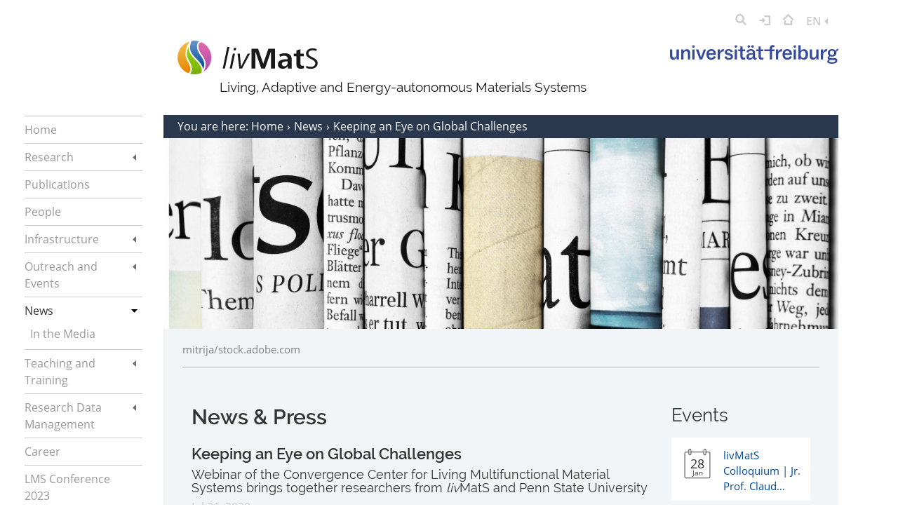

--- FILE ---
content_type: text/html; charset=UTF-8
request_url: http://livmats.uni-freiburg.de/en/news-press/keeping-an-eye-on-global-challenges
body_size: 22803
content:
<!DOCTYPE html>
<html class="newsitem is-one-col" lang="de">
<head>
    <meta charset="utf-8" />
    <meta http-equiv="x-ua-compatible" content="ie=edge">
    <meta http-equiv="Content-Type" content="text/html; charset=utf-8" />
    <title>livMatS | Keeping an Eye on Global Challenges</title>
    <meta name="description" content="The vision of livMatS is to merge the best of two worlds, the biological and the technological, to develop living adaptive energy-autonomous Materials Systems.">
    <meta name="viewport" content="width=device-width,initial-scale=1.0">
    <meta name="keywords" content="livmats, uni freiburg forschung">
    <meta name="robots" content="index,follow">

	<!-- <link href="https://fonts.googleapis.com/css?family=Open+Sans:400,600|Raleway:400,600&display=swap" rel="stylesheet"> -->
    <link href="http://livmats.uni-freiburg.de/assets/styles/styles.css" rel="stylesheet"></head>
<body>
<div class="wrapper">
    <header class="header" role="banner">
    <div class="container">
        <div class="row">
            <div class="col-12">
                <nav class="topnav">
                    <div class="topnav__burgerIcon" data-burger>
                        <div class="svgIcon svgIcon--web_elements_burger_btn"><svg version="1.1" xmlns="http://www.w3.org/2000/svg" x="0px" y="0px" viewBox="0 0 25.687 22.039" enable-background="new 0 0 25.687 22.039" xml:space="preserve">
<g>
	<rect fill="#FFFFFF" width="25.687" height="3.948"/>
	<rect y="9.045" fill="#FFFFFF" width="25.687" height="3.948"/>
	<rect y="18.091" fill="#FFFFFF" width="25.687" height="3.948"/>
</g>
</svg>
</div>                        <div class="svgIcon svgIcon--web_elements_burger_btn_expand"><svg version="1.1" xmlns="http://www.w3.org/2000/svg" viewBox="0 0 16.02 11.303" enable-background="new 0 0 16.02 11.303" xml:space="preserve">
<polygon fill="#FFFFFF" points="8.01,11.303 16.02,0 0,0 "/>
</svg>
</div>                    </div>
                    <div class="searchBar" data-search-bar>
    <form action="http://livmats.uni-freiburg.de/en/search" method="GET" autocomplete="off">
        <input type="search" name="q">
        <button type="submit">
            <div class="svgIcon svgIcon--web_elements_search_icon"><svg version="1.1" id="Ebene_1" xmlns="http://www.w3.org/2000/svg" xmlns:xlink="http://www.w3.org/1999/xlink" x="0px" y="0px"
	 viewBox="0 0 18.979 19.574" enable-background="new 0 0 18.979 19.574" xml:space="preserve">
<path fill="#CCCCCC" d="M18.559,17.034l-4.504-4.671c0.837-1.268,1.328-2.797,1.328-4.442C15.383,3.554,11.932,0,7.69,0
	C3.45,0,0,3.554,0,7.921s3.45,7.921,7.689,7.921c1.577,0,3.044-0.492,4.266-1.334l4.443,4.608c0.294,0.306,0.687,0.459,1.08,0.459
	c0.375,0,0.75-0.14,1.041-0.42C19.117,18.58,19.134,17.631,18.559,17.034z M3,7.921C3,5.207,5.104,3,7.69,3
	c2.588,0,4.693,2.207,4.693,4.921s-2.105,4.921-4.693,4.921C5.104,12.842,3,10.635,3,7.921z"/>
</svg>
</div>        </button>
        <div class="searchBar__close" data-search-close>&times;</div>
    </form>
</div>
                    <a href="javascript:void(0)" title="Suche" data-search>
                        <div class="svgIcon svgIcon--web_elements_search_icon"><svg version="1.1" id="Ebene_1" xmlns="http://www.w3.org/2000/svg" xmlns:xlink="http://www.w3.org/1999/xlink" x="0px" y="0px"
	 viewBox="0 0 18.979 19.574" enable-background="new 0 0 18.979 19.574" xml:space="preserve">
<path fill="#CCCCCC" d="M18.559,17.034l-4.504-4.671c0.837-1.268,1.328-2.797,1.328-4.442C15.383,3.554,11.932,0,7.69,0
	C3.45,0,0,3.554,0,7.921s3.45,7.921,7.689,7.921c1.577,0,3.044-0.492,4.266-1.334l4.443,4.608c0.294,0.306,0.687,0.459,1.08,0.459
	c0.375,0,0.75-0.14,1.041-0.42C19.117,18.58,19.134,17.631,18.559,17.034z M3,7.921C3,5.207,5.104,3,7.69,3
	c2.588,0,4.693,2.207,4.693,4.921s-2.105,4.921-4.693,4.921C5.104,12.842,3,10.635,3,7.921z"/>
</svg>
</div>                    </a>
                                            <a href="http://livmats.uni-freiburg.de/en/login" title="Login">
                            <div class="svgIcon svgIcon--web_elements_login_icon"><svg version="1.1" xmlns="http://www.w3.org/2000/svg" xmlns:xlink="http://www.w3.org/1999/xlink" x="0px" y="0px"
	 viewBox="0 0 21.373 19.271" enable-background="new 0 0 21.373 19.271" xml:space="preserve">
<g>
	<path fill="#CCCCCC" d="M19.874,0h-8.629c-0.829,0-1.5,0.672-1.5,1.5s0.671,1.5,1.5,1.5h7.129v13.27h-7.129
		c-0.829,0-1.5,0.672-1.5,1.5s0.671,1.5,1.5,1.5h8.629c0.829,0,1.5-0.672,1.5-1.5V1.5C21.374,0.672,20.702,0,19.874,0z"/>
	<path fill="#CCCCCC" d="M11.188,10.693c0.138-0.139,0.248-0.305,0.324-0.488c0.003-0.008,0.004-0.017,0.008-0.024
		c0.066-0.17,0.106-0.353,0.106-0.546l0,0c0-0.001,0-0.001,0-0.001c0-0.193-0.04-0.376-0.106-0.546
		c-0.003-0.008-0.004-0.016-0.007-0.023c-0.076-0.186-0.187-0.352-0.327-0.491L8.233,5.621c-0.586-0.586-1.535-0.586-2.121,0
		s-0.586,1.535,0,2.121l0.393,0.393H1.5c-0.829,0-1.5,0.672-1.5,1.5s0.671,1.5,1.5,1.5h5.005l-0.587,0.588
		c-0.585,0.586-0.585,1.536,0,2.121c0.293,0.293,0.677,0.439,1.061,0.439s0.768-0.146,1.061-0.439l3.146-3.148
		C11.187,10.694,11.187,10.694,11.188,10.693z"/>
</g>
</svg>
</div>                        </a>
                                        <a href="http://livmats.uni-freiburg.de/en" title="">
                        <div class="svgIcon svgIcon--web_elements_home_icon"><svg version="1.1" id="Ebene_1" xmlns="http://www.w3.org/2000/svg" xmlns:xlink="http://www.w3.org/1999/xlink" x="0px" y="0px"
	 viewBox="0 0 19.246 20.143" enable-background="new 0 0 19.246 20.143" xml:space="preserve">
<g>
	<g>
		<path fill="#CCCCCC" d="M15.374,20.143H3.87c-0.829,0-1.5-0.672-1.5-1.5v-5.918c0-0.828,0.671-1.5,1.5-1.5s1.5,0.672,1.5,1.5
			v4.418h8.504v-4.418c0-0.828,0.671-1.5,1.5-1.5s1.5,0.672,1.5,1.5v5.918C16.874,19.471,16.202,20.143,15.374,20.143z"/>
	</g>
	<g>
		<path fill="#CCCCCC" d="M17.747,11.124c-0.384,0-0.768-0.146-1.061-0.439L9.624,3.622l-7.063,7.063
			c-0.586,0.586-1.535,0.586-2.121,0s-0.586-1.535,0-2.121L8.563,0.44c0.586-0.586,1.535-0.586,2.121,0l8.123,8.123
			c0.586,0.586,0.586,1.535,0,2.121C18.514,10.978,18.13,11.124,17.747,11.124z"/>
	</g>
</g>
</svg>
</div>                    </a>
                    <nav class="languages" data-languages>
	<div class="languages__active">
		<a href="javascript:void(0)" title="Toggle language menu">
			EN			<div class="svgIcon svgIcon--web_elements_side_nav_arrow"><svg version="1" xmlns="http://www.w3.org/2000/svg" xmlns:xlink="http://www.w3.org/1999/xlink" x="0px" y="0px" viewBox="0 0 6.135 11.201" enable-background="new 0 0 6.135 11.201" xml:space="preserve">
<polygon fill="#cccccc" points="6.135,11.201 0,5.602 6.135,0 "/>
</svg>
</div>		</a>
	</div>
	<ul>
								<li>
				<a href="http://livmats.uni-freiburg.de/de/news-press/keeping-an-eye-on-global-challenges" hreflang="de">
					DE									</a>
			</li>
						</ul>
</nav>
                </nav>
            </div>
            <div class="col-12">
                <div class="row">
                    <div class="col-12 offset-md-3 col-md-9 offset-lg-2 col-lg-10">
                        <div class="logowrapper">
                            <div class="logowrapper__left">
                                <div class="logo">
                                    <a href="http://livmats.uni-freiburg.de/en" title="">
                                        <div class="svgIcon svgIcon--web_elements_livmats_logo"><svg version="1.1" id="Ebene_1" xmlns="http://www.w3.org/2000/svg" xmlns:xlink="http://www.w3.org/1999/xlink" x="0px" y="0px"
	 viewBox="0 0 261.42 62.866" enable-background="new 0 0 261.42 62.866" xml:space="preserve">
<g>
	<g>
		<path fill="#1A1A1A" d="M88.217,51.908h-4.049l8.484-39.979h4.047L88.217,51.908z"/>
		<path fill="#1A1A1A" d="M101.301,51.908H97.25l5.77-27.613h4.104L101.301,51.908z M108.398,18.141h-4.217l1.002-4.824h4.156
			L108.398,18.141z"/>
		<path fill="#1A1A1A" d="M120.371,51.908h-5.209l-3.385-27.613h4.328l2.271,24.119l12.365-24.119h4.436L120.371,51.908z"/>
		<path fill="#1A1A1A" d="M174.159,51.908L174.1,20.191l-10.869,31.717h-7.209l-10.863-31.717v31.717h-7.266V14.924h12.254
			l9.703,28.113l9.592-28.113h12.256v36.984H174.159z"/>
		<path fill="#1A1A1A" d="M205.7,51.908l-0.166-4.326c-1.885,2.996-5.322,4.936-8.871,4.936c-5.102,0-9.426-2.494-9.426-8.041
			c0-7.373,7.096-9.867,14.914-9.867c0.998,0,2.273,0.055,3.326,0.109v-0.943c0-3.881-2.439-5.544-6.488-5.544
			c-2.826,0-5.82,0.667-8.426,2.218l-0.332-5.158c2.883-0.996,6.711-1.771,9.76-1.771c7.486,0,12.861,2.659,12.861,10.811v11.035
			c0,2.828,0.053,4.658,0.279,6.543H205.7z M205.477,38.656h-0.998c-3.879,0-9.924,0.443-9.924,5.266
			c0,2.717,2.273,3.828,4.602,3.828c4.658,0,6.32-3.604,6.32-7.707V38.656z"/>
		<path fill="#1A1A1A" d="M229.594,52.518c-6.32,0-7.875-4.047-7.875-9.869V29.119h-4.988v-5.047h4.988v-5.654l7.652-2.496v8.15
			h6.213v5.047h-6.213V42.76c0,2.328,0.611,4.215,3.328,4.215c1.053,0,2.105-0.225,3.049-0.611l0.221,5.1
			C233.977,52.129,231.702,52.518,229.594,52.518z"/>
		<path fill="#1A1A1A" d="M248.833,52.518c-2.992,0-6.098-0.389-8.871-1.553l0.277-4.27c2.609,1.609,5.488,2.164,8.539,2.164
			c4.492,0,8.096-2.053,8.096-6.877c0-3.326-3.217-5.211-6.6-6.986l-3.826-2.051c-3.6-1.941-6.764-4.438-6.764-8.873
			c0-6.709,6.32-9.703,12.309-9.703c2.549,0,5.102,0.334,7.484,1.164l-0.33,3.938c-2.053-1.053-4.824-1.441-7.1-1.441
			c-3.879,0-7.871,1.441-7.871,5.878c0,2.882,2.605,4.546,5.543,6.098l3.828,2.053c4.1,2.163,7.873,4.714,7.873,9.87
			C261.42,48.859,255.598,52.518,248.833,52.518z"/>
	</g>
	<g>
		<g>
			<linearGradient id="SVGID_2_" gradientUnits="userSpaceOnUse" x1="50.8452" y1="2.9619" x2="50.8452" y2="57.9229">
				<stop  offset="0" style="stop-color:#E46AAC"/>
				<stop  offset="0.2469" style="stop-color:#D560AC"/>
				<stop  offset="0.7099" style="stop-color:#BE51AC"/>
				<stop  offset="1" style="stop-color:#B54BAC"/>
			</linearGradient>
			<path fill="url(#SVGID_2_)" d="M44.763,2.962c-2.354,0.188-4.038,1.167-4.989,2.948c-2.39,4.477-0.122,13.172,5.277,20.224
				c9.729,12.71,8.588,22.072,3.279,31.789c8.737-5.585,14.533-15.353,14.533-26.491C62.863,18.838,55.457,7.98,44.763,2.962z"/>
		</g>
	</g>
	<linearGradient id="SVGID_4_" gradientUnits="userSpaceOnUse" x1="36.3745" y1="0" x2="36.3745" y2="53.0713">
		<stop  offset="0" style="stop-color:#6896CB"/>
		<stop  offset="1" style="stop-color:#004A99"/>
	</linearGradient>
	<path fill="url(#SVGID_4_)" d="M42.879,27.797c-6.107-7.979-8.427-17.725-5.518-23.175c0.614-1.15,1.607-2.392,3.192-3.271
		C37.666,0.477,34.607,0,31.436,0c-1.72,0-3.404,0.145-5.048,0.411c-0.273,0.367-0.547,0.746-0.824,1.143
		c-3.136,9.786-5.445,17.614,8.012,30.728c8.531,8.314,13.065,14.847,14.068,20.79C50.901,45.378,50.573,37.848,42.879,27.797z"/>
	<linearGradient id="SVGID_5_" gradientUnits="userSpaceOnUse" x1="31.2876" y1="10.543" x2="31.2876" y2="62.8672">
		<stop  offset="0" style="stop-color:#92D400"/>
		<stop  offset="0.3118" style="stop-color:#8DCD03"/>
		<stop  offset="0.7606" style="stop-color:#80BA0B"/>
		<stop  offset="1" style="stop-color:#77AD10"/>
	</linearGradient>
	<path fill="url(#SVGID_5_)" d="M31.667,34.24c-9.808-9.557-11.8-16.918-11.1-23.697c-3.41,7.952-4.977,17.638,0.169,25.872
		c5.314,8.505,7.078,15.843,5.1,21.224c-0.592,1.611-1.513,2.982-2.724,4.09c2.651,0.727,5.438,1.139,8.323,1.139
		c4.564,0,8.894-0.978,12.807-2.726C46.671,54.008,44.804,47.043,31.667,34.24z"/>
	<linearGradient id="SVGID_6_" gradientUnits="userSpaceOnUse" x1="11.9399" y1="1.3125" x2="11.9399" y2="60.6758">
		<stop  offset="0" style="stop-color:#EFBD47"/>
		<stop  offset="0.2604" style="stop-color:#EEB239"/>
		<stop  offset="0.7484" style="stop-color:#EB9415"/>
		<stop  offset="1" style="stop-color:#E98300"/>
	</linearGradient>
	<path fill="url(#SVGID_6_)" d="M23.269,56.695c1.651-4.493-0.072-11.18-4.853-18.83c-7.704-12.329-1.957-27.355,4.023-36.553
		C9.464,5.184,0,17.199,0,31.432c0,13.305,8.271,24.654,19.948,29.244C21.516,59.752,22.634,58.423,23.269,56.695z"/>
</g>
</svg>
</div>                                    </a>
                                </div>
                                <div class="logotitle">
                                    Living, Adaptive and Energy-autonomous Materials Systems                                </div>
                            </div>
                            <div class="logowrapper__right">
                                <div class="unilogo">
                                    <div class="svgIcon svgIcon--web_elements_uni_fr_logo_mobile"><svg id="Ebene_1" data-name="Ebene 1" xmlns="http://www.w3.org/2000/svg" width="1041.05mm" height="116.06mm" viewBox="0 0 2951 329"><g id="Page-1"><g id="Group"><path id="universitätfreiburg" d="M56.1,257.9c29.7,0,50.1-18.3,59.4-43.3V254h40.1V78.6H114.8v86.6c0,38.7-18.6,58.4-44,58.4-20,0-30.1-13.6-30.1-41.5V78.6H.3V192.1C.3,232.2,19.2,257.9,56.1,257.9ZM236.2,254V166.3c0-35.8,18.3-57.3,44-57.3,22.2,0,32.9,14,32.9,42.2V254h41.2V141.2c0-39.7-20.8-66.6-59.1-66.6-30.4,0-51.2,19-60.1,45.1V78.6H195.4V254Zm194.9,0V78.6H390.3V254Zm132.6,0,68-175.4H591L544,213.9,498.6,78.6H453.8L521.1,254Zm160.8,3.9c42.6,0,68.7-23.3,79.5-50.8l-33.7-14c-7.9,20.8-22.2,33.6-44.4,33.6-30.8,0-45.8-21.5-46.9-52.6H804.7V167c0-57.3-29.3-93.8-81.3-93.8-48,0-84.5,34-84.5,92.4C638.9,221.4,669.3,257.9,724.5,257.9Zm39.4-111.7H680.1c2.9-27.2,18.6-43,43-43C746.7,103.3,762.4,117.6,763.9,146.2ZM876.3,254V179.5c0-45.1,23.3-64.4,59.1-64.4,2.1,0,3.9,0,5.6.1l5.1-41.3c-3.1-.2-5.5-.4-7.2-.4-31.9,0-53,20.8-63.4,53v-48H835.8V254Zm1020,0V179.5c0-45.1,23.3-64.4,59.1-64.4,2.1,0,3.9,0,5.6.1l5.1-41.3c-3.1-.2-5.5-.4-7.2-.4-31.9,0-53,20.8-63.4,53v-48h-39.7V254Zm788,0V179.5c0-45.1,23.3-64.4,59.1-64.4,2.1,0,3.9,0,5.6.1,1.1.1,2.8-13.7,5.1-41.3-3.1-.2-5.5-.4-7.2-.4-31.9,0-53,20.8-63.4,53v-48h-39.7V254Zm-1653,5c44.4,0,73-21.1,73-55.8,0-24.7-14.3-43-48.3-51.9l-30.4-8.2c-19.3-5.4-27.6-10.4-27.6-22.6,0-11.5,10.4-19.7,30.1-19.7,22.6,0,33.7,14,36.9,28.3l34.7-9.3c-7.5-29-34.4-46.5-69.8-46.5-40.1,0-68.4,20-68.4,51.9,0,25.1,16.1,43,47.6,50.8l28.6,7.9c21.5,5.7,28.3,11.5,28.3,24.4s-11.5,22.9-34,22.9c-23.3,0-38.7-14.7-42.3-34l-35.8,10C960,237.5,988,259,1031.3,259Zm143.5-5V78.6H1134V254Zm113.5,3.6c12.9,0,24.3-3.2,30.8-6.4V221.1a64.87,64.87,0,0,1-20,3.2c-17.6,0-25.8-6.8-25.8-25.8V109.4h44V78.6h-44.4V26.3h-39V78.6h-38.7v30.8h38.7v94.5c0,36.1,19,53.7,54.4,53.7Zm107.8,1.4c29.7,0,50.1-15.7,59.1-37.9,1.4,22.9,14.7,36.2,39,36.2,8.9,0,18.3-2.1,24-5.7V225.5a26.44,26.44,0,0,1-11.5,2.1c-10.7,0-15.8-4.7-15.8-20V141.7c0-44.4-26.8-68.4-75.5-68.4-42.2,0-72.3,21.5-74.1,53l38.3,6.5v-3.2c1.4-18.3,15-28.3,35.8-28.3,25.4,0,36.2,12.2,36.2,34.4v9.7c-8.6-.7-17.5-1.4-28.3-1.4-46.9.7-84.5,16.8-84.5,61.6C1338.8,239.7,1362.8,259,1396.1,259Zm13.2-30.1c-19,0-30.4-10-30.4-26.5,0-24.4,20.8-33.3,54-34,6.8,0,12.9.4,18.6.7v12.5c.1,29.8-16.8,47.3-42.2,47.3Zm196.9,28.7c12.9,0,24.3-3.2,30.8-6.4V221.1a64.87,64.87,0,0,1-20,3.2c-17.5,0-25.8-6.8-25.8-25.8V109.4h44V78.6h-44.4V26.3h-39V78.6h-38.7v30.8h38.7v94.5c0,36.1,19,53.7,54.4,53.7Zm182.7-3.6V109.4h41.9V78.6h-41.9V61.7c0-17.2,7.2-25.4,25.4-25.4a72.91,72.91,0,0,1,16.1,1.8V7.3a112.23,112.23,0,0,0-25.8-3.6c-32.9,0-55.1,16.1-55.1,53V78.5h-95v30.8h95V254Zm268.5,3.9c42.6,0,68.7-23.3,79.5-50.8l-33.6-14c-7.9,20.8-22.2,33.6-44.4,33.6-30.8,0-45.8-21.5-46.9-52.6h125.7V167c0-57.3-29.4-93.8-81.3-93.8-48,0-84.5,34-84.5,92.4-.1,55.8,30.4,92.3,85.5,92.3Zm39.4-111.7H2013c2.9-27.2,18.6-43,43-43,23.6.1,39.4,14.4,40.8,43ZM2208.6,254V78.6h-40.8V254Zm139.5,4.3c41.2,0,71.6-34,71.6-93.1,0-56.9-29.7-90.9-71.6-90.9-29.7,0-49.1,16.5-58,38V7.3h-40.8V254h40.1V220.4C2298.7,241.8,2318.7,258.3,2348.1,258.3Zm-13.6-30.4c-27.9,0-45.1-24.7-45.1-61.6,0-38.7,17.5-61.6,44.8-61.6s44,21.8,44,61.2C2378.2,206.4,2361.7,227.9,2334.5,227.9ZM2947.5,67l2.6,32.8h-6.3a27.3,27.3,0,0,0-19.3,7.7q-8.1,7.65-8.1,23.7h0v8.9a61.45,61.45,0,0,1-35.6,56.5c-11.4,5.7-24.6,8.5-39.6,8.5h-.9a92.83,92.83,0,0,1-32.1-5.7h0l-.7-.3-.6.2a27.18,27.18,0,0,0-8.2,4.8,13.75,13.75,0,0,0-5.1,11c0,4.9,1.9,8.5,5.8,10.9s9.4,3.6,16.7,3.6h67.4c15.9.1,28.2,3.7,36.9,10.9s13.3,17.5,13.3,30.7q0,27.75-23.5,42.6t-72.7,14.8q-38.4,0-59.1-10.4c-13.8-6.9-20.6-16.6-20.6-28.8,0-7.9,2.7-14.3,8-19.1s12.4-8.4,21.1-10.6a34,34,0,0,1-18.1-11.5c-4.5-5.5-6.7-12.6-6.7-21.2a33.3,33.3,0,0,1,10.2-24.6h0l.5-.4a47.41,47.41,0,0,1,18.8-11.2h-.1a61.64,61.64,0,0,1-16-16.6c-6.5-10-9.8-21.5-9.8-34.6a62.38,62.38,0,0,1,9.5-33.6c6.3-10.1,15.3-18,26.8-23.8s24.7-8.7,39.5-8.7q23.1,0,40.8,9.3c11.8,6.2,20.3,14.9,25.6,26.1,1.1-13.5,5.1-23.7,11.9-30.8S2936,67.3,2947.5,67Zm-72.7,196.5h-61.3c-7.2.1-13,1.6-17.2,4.6a15.34,15.34,0,0,0-6.8,12.7c-.1,7,4.1,12.2,12.4,15.6s20.8,5.1,37.4,5.1c20.5,0,35.5-1.9,44.9-5.7s14.2-9.4,14.2-16.8c0-5.5-2-9.5-5.9-11.9s-9.9-3.6-17.7-3.6ZM2489.9,78.6V182c0,27.9,10,41.5,30.1,41.5,25.4,0,44-19.7,44-58.4h0V78.6h40.8V254h-40.1V214.6c-9.3,25.1-29.7,43.3-59.4,43.3-36.9,0-55.9-25.8-55.9-65.9h0V78.6Zm350.2,22.3a40.42,40.42,0,0,0-18.7,4.3,31.1,31.1,0,0,0-13,12.9c-3.1,5.8-4.7,12.9-4.7,21.3,0,12.6,3.4,22.1,10.1,28.5s15.5,9.6,26.3,9.6,19.7-3.2,26.6-9.7,10.2-16,10.2-28.6q0-12.75-4.8-21.3a31.1,31.1,0,0,0-13-12.9A43.38,43.38,0,0,0,2840.1,100.9Z" style="fill:#344a9a"/><path id="Path" d="M1380.3,49.9c12.9,0,21.8-9.7,21.8-22.2,0-12.2-9-21.8-21.8-21.8A21.45,21.45,0,0,0,1358.5,27v.7C1358.5,40.2,1367.8,49.9,1380.3,49.9Z" style="fill:#344a9a"/><path id="Path-2" d="M1447.3,49.9c12.9,0,21.8-9.7,21.8-22.2,0-12.2-9-21.8-21.8-21.8A21.45,21.45,0,0,0,1425.5,27v.7C1425.5,40.2,1434.8,49.9,1447.3,49.9Z" style="fill:#344a9a"/><path id="Path-3" d="M1154.3,49.9c12.9,0,21.8-9.7,21.8-22.2,0-12.2-9-21.8-21.8-21.8A21.45,21.45,0,0,0,1132.5,27v.7C1132.5,40.2,1141.8,49.9,1154.3,49.9Z" style="fill:#344a9a"/><path id="Path-4" d="M2187.3,49.9c12.9,0,21.8-9.7,21.8-22.2,0-12.2-8.9-21.8-21.8-21.8A21.45,21.45,0,0,0,2165.5,27v.7C2165.5,40.2,2174.8,49.9,2187.3,49.9Z" style="fill:#344a9a"/><path id="Path-5" d="M410.3,49.9c12.9,0,21.8-9.7,21.8-22.2,0-12.2-9-21.8-21.8-21.8A21.45,21.45,0,0,0,388.5,27v.7C388.5,40.2,397.8,49.9,410.3,49.9Z" style="fill:#344a9a"/></g></g></svg></div>                                    <div class="svgIcon svgIcon--web_elements_uni_fr_logo_desktop"><svg id="Ebene_1" data-name="Ebene 1" xmlns="http://www.w3.org/2000/svg" width="1041.05mm" height="116.06mm" viewBox="0 0 2951 329"><g id="Page-1"><g id="Group"><path id="universitätfreiburg" d="M56.1,257.9c29.7,0,50.1-18.3,59.4-43.3V254h40.1V78.6H114.8v86.6c0,38.7-18.6,58.4-44,58.4-20,0-30.1-13.6-30.1-41.5V78.6H.3V192.1C.3,232.2,19.2,257.9,56.1,257.9ZM236.2,254V166.3c0-35.8,18.3-57.3,44-57.3,22.2,0,32.9,14,32.9,42.2V254h41.2V141.2c0-39.7-20.8-66.6-59.1-66.6-30.4,0-51.2,19-60.1,45.1V78.6H195.4V254Zm194.9,0V78.6H390.3V254Zm132.6,0,68-175.4H591L544,213.9,498.6,78.6H453.8L521.1,254Zm160.8,3.9c42.6,0,68.7-23.3,79.5-50.8l-33.7-14c-7.9,20.8-22.2,33.6-44.4,33.6-30.8,0-45.8-21.5-46.9-52.6H804.7V167c0-57.3-29.3-93.8-81.3-93.8-48,0-84.5,34-84.5,92.4C638.9,221.4,669.3,257.9,724.5,257.9Zm39.4-111.7H680.1c2.9-27.2,18.6-43,43-43C746.7,103.3,762.4,117.6,763.9,146.2ZM876.3,254V179.5c0-45.1,23.3-64.4,59.1-64.4,2.1,0,3.9,0,5.6.1l5.1-41.3c-3.1-.2-5.5-.4-7.2-.4-31.9,0-53,20.8-63.4,53v-48H835.8V254Zm1020,0V179.5c0-45.1,23.3-64.4,59.1-64.4,2.1,0,3.9,0,5.6.1l5.1-41.3c-3.1-.2-5.5-.4-7.2-.4-31.9,0-53,20.8-63.4,53v-48h-39.7V254Zm788,0V179.5c0-45.1,23.3-64.4,59.1-64.4,2.1,0,3.9,0,5.6.1,1.1.1,2.8-13.7,5.1-41.3-3.1-.2-5.5-.4-7.2-.4-31.9,0-53,20.8-63.4,53v-48h-39.7V254Zm-1653,5c44.4,0,73-21.1,73-55.8,0-24.7-14.3-43-48.3-51.9l-30.4-8.2c-19.3-5.4-27.6-10.4-27.6-22.6,0-11.5,10.4-19.7,30.1-19.7,22.6,0,33.7,14,36.9,28.3l34.7-9.3c-7.5-29-34.4-46.5-69.8-46.5-40.1,0-68.4,20-68.4,51.9,0,25.1,16.1,43,47.6,50.8l28.6,7.9c21.5,5.7,28.3,11.5,28.3,24.4s-11.5,22.9-34,22.9c-23.3,0-38.7-14.7-42.3-34l-35.8,10C960,237.5,988,259,1031.3,259Zm143.5-5V78.6H1134V254Zm113.5,3.6c12.9,0,24.3-3.2,30.8-6.4V221.1a64.87,64.87,0,0,1-20,3.2c-17.6,0-25.8-6.8-25.8-25.8V109.4h44V78.6h-44.4V26.3h-39V78.6h-38.7v30.8h38.7v94.5c0,36.1,19,53.7,54.4,53.7Zm107.8,1.4c29.7,0,50.1-15.7,59.1-37.9,1.4,22.9,14.7,36.2,39,36.2,8.9,0,18.3-2.1,24-5.7V225.5a26.44,26.44,0,0,1-11.5,2.1c-10.7,0-15.8-4.7-15.8-20V141.7c0-44.4-26.8-68.4-75.5-68.4-42.2,0-72.3,21.5-74.1,53l38.3,6.5v-3.2c1.4-18.3,15-28.3,35.8-28.3,25.4,0,36.2,12.2,36.2,34.4v9.7c-8.6-.7-17.5-1.4-28.3-1.4-46.9.7-84.5,16.8-84.5,61.6C1338.8,239.7,1362.8,259,1396.1,259Zm13.2-30.1c-19,0-30.4-10-30.4-26.5,0-24.4,20.8-33.3,54-34,6.8,0,12.9.4,18.6.7v12.5c.1,29.8-16.8,47.3-42.2,47.3Zm196.9,28.7c12.9,0,24.3-3.2,30.8-6.4V221.1a64.87,64.87,0,0,1-20,3.2c-17.5,0-25.8-6.8-25.8-25.8V109.4h44V78.6h-44.4V26.3h-39V78.6h-38.7v30.8h38.7v94.5c0,36.1,19,53.7,54.4,53.7Zm182.7-3.6V109.4h41.9V78.6h-41.9V61.7c0-17.2,7.2-25.4,25.4-25.4a72.91,72.91,0,0,1,16.1,1.8V7.3a112.23,112.23,0,0,0-25.8-3.6c-32.9,0-55.1,16.1-55.1,53V78.5h-95v30.8h95V254Zm268.5,3.9c42.6,0,68.7-23.3,79.5-50.8l-33.6-14c-7.9,20.8-22.2,33.6-44.4,33.6-30.8,0-45.8-21.5-46.9-52.6h125.7V167c0-57.3-29.4-93.8-81.3-93.8-48,0-84.5,34-84.5,92.4-.1,55.8,30.4,92.3,85.5,92.3Zm39.4-111.7H2013c2.9-27.2,18.6-43,43-43,23.6.1,39.4,14.4,40.8,43ZM2208.6,254V78.6h-40.8V254Zm139.5,4.3c41.2,0,71.6-34,71.6-93.1,0-56.9-29.7-90.9-71.6-90.9-29.7,0-49.1,16.5-58,38V7.3h-40.8V254h40.1V220.4C2298.7,241.8,2318.7,258.3,2348.1,258.3Zm-13.6-30.4c-27.9,0-45.1-24.7-45.1-61.6,0-38.7,17.5-61.6,44.8-61.6s44,21.8,44,61.2C2378.2,206.4,2361.7,227.9,2334.5,227.9ZM2947.5,67l2.6,32.8h-6.3a27.3,27.3,0,0,0-19.3,7.7q-8.1,7.65-8.1,23.7h0v8.9a61.45,61.45,0,0,1-35.6,56.5c-11.4,5.7-24.6,8.5-39.6,8.5h-.9a92.83,92.83,0,0,1-32.1-5.7h0l-.7-.3-.6.2a27.18,27.18,0,0,0-8.2,4.8,13.75,13.75,0,0,0-5.1,11c0,4.9,1.9,8.5,5.8,10.9s9.4,3.6,16.7,3.6h67.4c15.9.1,28.2,3.7,36.9,10.9s13.3,17.5,13.3,30.7q0,27.75-23.5,42.6t-72.7,14.8q-38.4,0-59.1-10.4c-13.8-6.9-20.6-16.6-20.6-28.8,0-7.9,2.7-14.3,8-19.1s12.4-8.4,21.1-10.6a34,34,0,0,1-18.1-11.5c-4.5-5.5-6.7-12.6-6.7-21.2a33.3,33.3,0,0,1,10.2-24.6h0l.5-.4a47.41,47.41,0,0,1,18.8-11.2h-.1a61.64,61.64,0,0,1-16-16.6c-6.5-10-9.8-21.5-9.8-34.6a62.38,62.38,0,0,1,9.5-33.6c6.3-10.1,15.3-18,26.8-23.8s24.7-8.7,39.5-8.7q23.1,0,40.8,9.3c11.8,6.2,20.3,14.9,25.6,26.1,1.1-13.5,5.1-23.7,11.9-30.8S2936,67.3,2947.5,67Zm-72.7,196.5h-61.3c-7.2.1-13,1.6-17.2,4.6a15.34,15.34,0,0,0-6.8,12.7c-.1,7,4.1,12.2,12.4,15.6s20.8,5.1,37.4,5.1c20.5,0,35.5-1.9,44.9-5.7s14.2-9.4,14.2-16.8c0-5.5-2-9.5-5.9-11.9s-9.9-3.6-17.7-3.6ZM2489.9,78.6V182c0,27.9,10,41.5,30.1,41.5,25.4,0,44-19.7,44-58.4h0V78.6h40.8V254h-40.1V214.6c-9.3,25.1-29.7,43.3-59.4,43.3-36.9,0-55.9-25.8-55.9-65.9h0V78.6Zm350.2,22.3a40.42,40.42,0,0,0-18.7,4.3,31.1,31.1,0,0,0-13,12.9c-3.1,5.8-4.7,12.9-4.7,21.3,0,12.6,3.4,22.1,10.1,28.5s15.5,9.6,26.3,9.6,19.7-3.2,26.6-9.7,10.2-16,10.2-28.6q0-12.75-4.8-21.3a31.1,31.1,0,0,0-13-12.9A43.38,43.38,0,0,0,2840.1,100.9Z" style="fill:#344a9a"/><path id="Path" d="M1380.3,49.9c12.9,0,21.8-9.7,21.8-22.2,0-12.2-9-21.8-21.8-21.8A21.45,21.45,0,0,0,1358.5,27v.7C1358.5,40.2,1367.8,49.9,1380.3,49.9Z" style="fill:#344a9a"/><path id="Path-2" d="M1447.3,49.9c12.9,0,21.8-9.7,21.8-22.2,0-12.2-9-21.8-21.8-21.8A21.45,21.45,0,0,0,1425.5,27v.7C1425.5,40.2,1434.8,49.9,1447.3,49.9Z" style="fill:#344a9a"/><path id="Path-3" d="M1154.3,49.9c12.9,0,21.8-9.7,21.8-22.2,0-12.2-9-21.8-21.8-21.8A21.45,21.45,0,0,0,1132.5,27v.7C1132.5,40.2,1141.8,49.9,1154.3,49.9Z" style="fill:#344a9a"/><path id="Path-4" d="M2187.3,49.9c12.9,0,21.8-9.7,21.8-22.2,0-12.2-8.9-21.8-21.8-21.8A21.45,21.45,0,0,0,2165.5,27v.7C2165.5,40.2,2174.8,49.9,2187.3,49.9Z" style="fill:#344a9a"/><path id="Path-5" d="M410.3,49.9c12.9,0,21.8-9.7,21.8-22.2,0-12.2-9-21.8-21.8-21.8A21.45,21.45,0,0,0,388.5,27v.7C388.5,40.2,397.8,49.9,410.3,49.9Z" style="fill:#344a9a"/></g></g></svg></div>                                </div>
                            </div>
                        </div>
                    </div>
                </div>
            </div>
        </div>
    </div>
</header>
    <div class="container">
        <div class="row">
            <div class="col-12 col-md-3 col-lg-2">
                <nav class="mainnav" role="navigation" aria-label="Main navigation">
	
		<? // Fix issue in FF with color blinking before CSS is fully loaded ?>
		<style>
			@media screen and (min-width: 1120px) {
				.mainnav__item > a,
				.mainnav__childMenu > li a {
					color:#999;
				}
			}
		</style>

		<div class="mainnav__item">
									<a
				class="mainnav__parentEntryLink"
				href="http://livmats.uni-freiburg.de/en">
				<span>Home</span>
							</a>
					</div>
	
		<? // Fix issue in FF with color blinking before CSS is fully loaded ?>
		<style>
			@media screen and (min-width: 1120px) {
				.mainnav__item > a,
				.mainnav__childMenu > li a {
					color:#999;
				}
			}
		</style>

		<div class="mainnav__item">
									<a
				class="mainnav__parentEntryLink has-children"
				href="http://livmats.uni-freiburg.de/en/research">
				<span>Research</span>
							</a>
							<div class="mainnav__caret" data-dropdown-toggle>
					<div class="svgIcon svgIcon--web_elements_side_nav_arrow"><svg version="1" xmlns="http://www.w3.org/2000/svg" xmlns:xlink="http://www.w3.org/1999/xlink" x="0px" y="0px" viewBox="0 0 6.135 11.201" enable-background="new 0 0 6.135 11.201" xml:space="preserve">
<polygon fill="#cccccc" points="6.135,11.201 0,5.602 6.135,0 "/>
</svg>
</div>				</div>
				<ul class="mainnav__childMenu">
																							<li>
							<a
								class=""
								href="http://livmats.uni-freiburg.de/en/research/research-area-a"
								title="Research Area A">
								Research Area A							</a>
						</li>
																							<li>
							<a
								class=""
								href="http://livmats.uni-freiburg.de/en/research/research-area-b"
								title="Research Area B">
								Research Area B							</a>
						</li>
																							<li>
							<a
								class=""
								href="http://livmats.uni-freiburg.de/en/research/research-area-c"
								title="Research Area C">
								Research Area C							</a>
						</li>
																							<li>
							<a
								class=""
								href="http://livmats.uni-freiburg.de/en/research/research-area-d"
								title="Research Area D">
								Research Area D							</a>
						</li>
																							<li>
							<a
								class=""
								href="http://livmats.uni-freiburg.de/en/research/demonstrators"
								title="Demonstrators">
								Demonstrators							</a>
						</li>
																							<li>
							<a
								class=""
								href="http://livmats.uni-freiburg.de/en/research/associated-projects"
								title="Associated Projects">
								Associated Projects							</a>
						</li>
									</ul>
					</div>
	
		<? // Fix issue in FF with color blinking before CSS is fully loaded ?>
		<style>
			@media screen and (min-width: 1120px) {
				.mainnav__item > a,
				.mainnav__childMenu > li a {
					color:#999;
				}
			}
		</style>

		<div class="mainnav__item">
									<a
				class="mainnav__parentEntryLink"
				href="http://livmats.uni-freiburg.de/en/publications">
				<span>Publications</span>
							</a>
					</div>
	
		<? // Fix issue in FF with color blinking before CSS is fully loaded ?>
		<style>
			@media screen and (min-width: 1120px) {
				.mainnav__item > a,
				.mainnav__childMenu > li a {
					color:#999;
				}
			}
		</style>

		<div class="mainnav__item">
									<a
				class="mainnav__parentEntryLink has-children"
				href="http://livmats.uni-freiburg.de/en/people">
				<span>People</span>
							</a>
					</div>
	
		<? // Fix issue in FF with color blinking before CSS is fully loaded ?>
		<style>
			@media screen and (min-width: 1120px) {
				.mainnav__item > a,
				.mainnav__childMenu > li a {
					color:#999;
				}
			}
		</style>

		<div class="mainnav__item">
									<a
				class="mainnav__parentEntryLink has-children"
				href="http://livmats.uni-freiburg.de/en/structure">
				<span>Infrastructure</span>
							</a>
							<div class="mainnav__caret" data-dropdown-toggle>
					<div class="svgIcon svgIcon--web_elements_side_nav_arrow"><svg version="1" xmlns="http://www.w3.org/2000/svg" xmlns:xlink="http://www.w3.org/1999/xlink" x="0px" y="0px" viewBox="0 0 6.135 11.201" enable-background="new 0 0 6.135 11.201" xml:space="preserve">
<polygon fill="#cccccc" points="6.135,11.201 0,5.602 6.135,0 "/>
</svg>
</div>				</div>
				<ul class="mainnav__childMenu">
																							<li>
							<a
								class=""
								href="http://livmats.uni-freiburg.de/en/structure/ideasfactory-fit"
								title="IDEASfactory@FIT">
								IDEASfactory@FIT							</a>
						</li>
									</ul>
					</div>
	
		<? // Fix issue in FF with color blinking before CSS is fully loaded ?>
		<style>
			@media screen and (min-width: 1120px) {
				.mainnav__item > a,
				.mainnav__childMenu > li a {
					color:#999;
				}
			}
		</style>

		<div class="mainnav__item">
									<a
				class="mainnav__parentEntryLink has-children"
				href="http://livmats.uni-freiburg.de/en/events">
				<span>Outreach and Events</span>
							</a>
							<div class="mainnav__caret" data-dropdown-toggle>
					<div class="svgIcon svgIcon--web_elements_side_nav_arrow"><svg version="1" xmlns="http://www.w3.org/2000/svg" xmlns:xlink="http://www.w3.org/1999/xlink" x="0px" y="0px" viewBox="0 0 6.135 11.201" enable-background="new 0 0 6.135 11.201" xml:space="preserve">
<polygon fill="#cccccc" points="6.135,11.201 0,5.602 6.135,0 "/>
</svg>
</div>				</div>
				<ul class="mainnav__childMenu">
																							<li>
							<a
								class=""
								href="http://livmats.uni-freiburg.de/en/events/calendar"
								title="Calendar">
								Calendar							</a>
						</li>
																							<li>
							<a
								class=""
								href="http://livmats.uni-freiburg.de/en/events/past-events"
								title="Past Events">
								Past Events							</a>
						</li>
									</ul>
					</div>
	
		<? // Fix issue in FF with color blinking before CSS is fully loaded ?>
		<style>
			@media screen and (min-width: 1120px) {
				.mainnav__item > a,
				.mainnav__childMenu > li a {
					color:#999;
				}
			}
		</style>

		<div class="mainnav__item">
									<a
				class="mainnav__parentEntryLink active is-expanded has-children"
				href="http://livmats.uni-freiburg.de/en/news-press">
				<span>News</span>
							</a>
							<div class="mainnav__caret" data-dropdown-toggle>
					<div class="svgIcon svgIcon--web_elements_side_nav_arrow"><svg version="1" xmlns="http://www.w3.org/2000/svg" xmlns:xlink="http://www.w3.org/1999/xlink" x="0px" y="0px" viewBox="0 0 6.135 11.201" enable-background="new 0 0 6.135 11.201" xml:space="preserve">
<polygon fill="#cccccc" points="6.135,11.201 0,5.602 6.135,0 "/>
</svg>
</div>				</div>
				<ul class="mainnav__childMenu">
																							<li>
							<a
								class=""
								href="http://livmats.uni-freiburg.de/en/news-press/in-the-media"
								title="In the Media">
								In the Media							</a>
						</li>
									</ul>
					</div>
	
		<? // Fix issue in FF with color blinking before CSS is fully loaded ?>
		<style>
			@media screen and (min-width: 1120px) {
				.mainnav__item > a,
				.mainnav__childMenu > li a {
					color:#999;
				}
			}
		</style>

		<div class="mainnav__item">
									<a
				class="mainnav__parentEntryLink has-children"
				href="http://livmats.uni-freiburg.de/en/teaching-and-training">
				<span>Teaching and Training</span>
							</a>
							<div class="mainnav__caret" data-dropdown-toggle>
					<div class="svgIcon svgIcon--web_elements_side_nav_arrow"><svg version="1" xmlns="http://www.w3.org/2000/svg" xmlns:xlink="http://www.w3.org/1999/xlink" x="0px" y="0px" viewBox="0 0 6.135 11.201" enable-background="new 0 0 6.135 11.201" xml:space="preserve">
<polygon fill="#cccccc" points="6.135,11.201 0,5.602 6.135,0 "/>
</svg>
</div>				</div>
				<ul class="mainnav__childMenu">
																							<li>
							<a
								class=""
								href="http://livmats.uni-freiburg.de/en/teaching-and-training/writers-studio"
								title="Writer's Studio">
								Writer's Studio							</a>
						</li>
																							<li>
							<a
								class=""
								href="http://livmats.uni-freiburg.de/en/teaching-and-training/bootcamp"
								title="Boot camp">
								Boot camp							</a>
						</li>
																							<li>
							<a
								class=""
								href="http://livmats.uni-freiburg.de/en/teaching-and-training/core-lectures"
								title="Core lectures">
								Core lectures							</a>
						</li>
																							<li>
							<a
								class=""
								href="http://livmats.uni-freiburg.de/en/teaching-and-training/master-lab-program"
								title="Master Lab program">
								Master Lab program							</a>
						</li>
									</ul>
					</div>
	
		<? // Fix issue in FF with color blinking before CSS is fully loaded ?>
		<style>
			@media screen and (min-width: 1120px) {
				.mainnav__item > a,
				.mainnav__childMenu > li a {
					color:#999;
				}
			}
		</style>

		<div class="mainnav__item">
									<a
				class="mainnav__parentEntryLink has-children"
				href="http://livmats.uni-freiburg.de/en/rdm">
				<span>Research Data Management</span>
							</a>
							<div class="mainnav__caret" data-dropdown-toggle>
					<div class="svgIcon svgIcon--web_elements_side_nav_arrow"><svg version="1" xmlns="http://www.w3.org/2000/svg" xmlns:xlink="http://www.w3.org/1999/xlink" x="0px" y="0px" viewBox="0 0 6.135 11.201" enable-background="new 0 0 6.135 11.201" xml:space="preserve">
<polygon fill="#cccccc" points="6.135,11.201 0,5.602 6.135,0 "/>
</svg>
</div>				</div>
				<ul class="mainnav__childMenu">
																							<li>
							<a
								class=""
								href="http://livmats.uni-freiburg.de/en/rdm/dmp"
								title="Data Management Plans">
								Data Management Plans							</a>
						</li>
									</ul>
					</div>
	
		<? // Fix issue in FF with color blinking before CSS is fully loaded ?>
		<style>
			@media screen and (min-width: 1120px) {
				.mainnav__item > a,
				.mainnav__childMenu > li a {
					color:#999;
				}
			}
		</style>

		<div class="mainnav__item">
									<a
				class="mainnav__parentEntryLink"
				href="http://livmats.uni-freiburg.de/en/career">
				<span>Career</span>
							</a>
					</div>
	
		<? // Fix issue in FF with color blinking before CSS is fully loaded ?>
		<style>
			@media screen and (min-width: 1120px) {
				.mainnav__item > a,
				.mainnav__childMenu > li a {
					color:#999;
				}
			}
		</style>

		<div class="mainnav__item">
									<a
				class="mainnav__parentEntryLink"
				href="http://livmats.uni-freiburg.de/en/lms-conference-2023">
				<span>LMS Conference 2023</span>
							</a>
					</div>
	
		<? // Fix issue in FF with color blinking before CSS is fully loaded ?>
		<style>
			@media screen and (min-width: 1120px) {
				.mainnav__item > a,
				.mainnav__childMenu > li a {
					color:#999;
				}
			}
		</style>

		<div class="mainnav__item">
									<a
				class="mainnav__parentEntryLink"
				href="http://livmats.uni-freiburg.de/en/contact">
				<span>Contact</span>
							</a>
					</div>
	
		<? // Fix issue in FF with color blinking before CSS is fully loaded ?>
		<style>
			@media screen and (min-width: 1120px) {
				.mainnav__item > a,
				.mainnav__childMenu > li a {
					color:#999;
				}
			}
		</style>

		<div class="mainnav__item">
											<div class="socialnav">
		          <a style="width: 22px; height: 22px" href="https://bsky.app/profile/livmats.bsky.social" title="livMatS Bluesky" target="_blank">
        <div class="svgIcon svgIcon--bluesky"><svg fill="none" viewBox="0 0 64 57" width="32" style="width: 21px; height: 23.57px;"><path fill="#0085ff" d="M13.873 3.805C21.21 9.332 29.103 20.537 32 26.55v15.882c0-.338-.13.044-.41.867-1.512 4.456-7.418 21.847-20.923 7.944-7.111-7.32-3.819-14.64 9.125-16.85-7.405 1.264-15.73-.825-18.014-9.015C1.12 23.022 0 8.51 0 6.55 0-3.268 8.579-.182 13.873 3.805ZM50.127 3.805C42.79 9.332 34.897 20.537 32 26.55v15.882c0-.338.13.044.41.867 1.512 4.456 7.418 21.847 20.923 7.944 7.111-7.32 3.819-14.64-9.125-16.85 7.405 1.264 15.73-.825 18.014-9.015C62.88 23.022 64 8.51 64 6.55c0-9.818-8.578-6.732-13.873-2.745Z"></path></svg></div>      </a>
    									<a href="https://de.linkedin.com/company/livmats" title="livMatS LinkedIn" target="_blank">
				<div class="svgIcon svgIcon--linkedin"><svg version="1.1" xmlns="http://www.w3.org/2000/svg" viewBox="0 0 382 382">
<path style="fill:#0077B7;" d="M347.445,0H34.555C15.471,0,0,15.471,0,34.555v312.889C0,366.529,15.471,382,34.555,382h312.889
	C366.529,382,382,366.529,382,347.444V34.555C382,15.471,366.529,0,347.445,0z M118.207,329.844c0,5.554-4.502,10.056-10.056,10.056
	H65.345c-5.554,0-10.056-4.502-10.056-10.056V150.403c0-5.554,4.502-10.056,10.056-10.056h42.806
	c5.554,0,10.056,4.502,10.056,10.056V329.844z M86.748,123.432c-22.459,0-40.666-18.207-40.666-40.666S64.289,42.1,86.748,42.1
	s40.666,18.207,40.666,40.666S109.208,123.432,86.748,123.432z M341.91,330.654c0,5.106-4.14,9.246-9.246,9.246H286.73
	c-5.106,0-9.246-4.14-9.246-9.246v-84.168c0-12.556,3.683-55.021-32.813-55.021c-28.309,0-34.051,29.066-35.204,42.11v97.079
	c0,5.106-4.139,9.246-9.246,9.246h-44.426c-5.106,0-9.246-4.14-9.246-9.246V149.593c0-5.106,4.14-9.246,9.246-9.246h44.426
	c5.106,0,9.246,4.14,9.246,9.246v15.655c10.497-15.753,26.097-27.912,59.312-27.912c73.552,0,73.131,68.716,73.131,106.472
	L341.91,330.654L341.91,330.654z"/>
</svg>
</div>			</a>
			</div>
</nav>
            </div>
            <div class="col-12 col-md-9 col-lg-10">
                <main class="content">
                    

<nav class="breadcrumbs" role="navigation">
	<span>You are here:</span>
						<a href="http://livmats.uni-freiburg.de/en">
				Home			</a>
										<a href="http://livmats.uni-freiburg.de/en/news-press">
				News			</a>
										<span>
				Keeping an Eye on Global Challenges			</span>
					</nav>
                    								<div class="slider__container">
		<div class="slider__containerCol">
			<div class="slider has-captions" data-gallery-slider data-autoplayspeed="5000">
														<div class="slider__item">
						<div class="slider__itemImage">
							<img
								src="http://livmats.uni-freiburg.de/media/pages/news-press/59d49aae23-1573562343/adobestock-62583906-mitrija-homepage2-2108x-q95.jpg"
								alt="News"
								title="News"
								style="margin-left:auto;margin-right:auto;">
						</div>
													<div class="slider__itemCaption">
								mitrija/stock.adobe.com							</div>
											</div>
							</div>
		</div>
	</div>
                    <div class="cms bgcolor--lightgray">
                        <div class="row">
                                                        <div class="col-12 col-lg-9">
                                <h1>News & Press</h1>
                                <div class="newsDetail">
	<h2 class="newsDetail__title h3">
		<p><strong>Keeping an Eye on Global Challenges </strong></p>	</h2>
			<h3 class="newsDetail__subtitle h4"><p>Webinar of the Convergence Center for Living Multifunctional Material Systems brings together researchers from <em>liv</em>MatS and Penn State University</p></h3>
		<div class="newsDetail__publishedAt">
		Jul 31, 2020			</div>
	<div class="newsDetail__body">
        <!-- Legacy-Support für alten content-builder -->
          <section class="cms__textImageLeft">
	<figure>
								<img src="http://livmats.uni-freiburg.de/media/pages/news-press/keeping-an-eye-on-global-challenges/907da584bb-1596449482/webinar.jpg">
										<figcaption><p>In the webinar, researchers from both locations discussed challenges that they will meet in their joint research.</p></figcaption>
			</figure>
	<div class="cms__textImageLeftText">
		<p>More than 100 registered participants met for the newest webinar of the Convergence Center for Living Multifunctional Materials Systems (LiMC²). The virtual event on 22 and 23 July 2020, which is part of a lecture and discussion series of workshops of the center, focused on three selected topics: materials for diagnostics, adaptive architecture and advanced manufacturing. The goal of the webinar was to identify challenges, sharpen the focus for joint activities in these areas and thus provide the Center with a guideline for transnational research in the coming years.</p>	</div>
</section>
        <!-- Legacy-Support für alten content-builder -->
          <section class="cms__bodytext">
	<p>In a welcoming address to the participants, the Vice Rector of the University of Freiburg, Prof. Dr. Gunther Neuhaus, made it clear that the research of the Convergence Center is more important than ever: „Cooperative, transparent and science-based responses to the global challenges of our times are needed, not only in the field of medicine and health care but also with regard to sustainability,“ Neuhaus stated in his speech. „In this context the Convergence Center is a highly important cooperation project which has the full support of the University of Freiburg.”</p>
<p>Prof. Dr. Lora Weiss, Senior Vice President for Research of Penn State University, stressed the great potential of joint research on the topics discussed in the webinar: „Although both our universities are very strong in the fields, we are big believers in the power of interdisciplinary teams and how together we can truly transcend gradual progress that we may have had on our own.”</p>
<p>In twelve lectures, scientists from both locations presented their research on biosensors that can detect viruses and bacteria, on responsive and adaptive materials for smart buildings and what can be learned from plant models concerning structural adaptivity. A further topic was how to produce such attractive functional structures by modern methods of additive manufacturing, for example by using light-induced processes.</p>
<p>In the course of the webinar, lively panel discussions offered the opportunity to identify points of contact and exchange information about gaps in research. The participants saw a central challenge in the fact that researchers from many areas in the sciences and engineering would have to work even more closely together in the future to enable new functionalities of materials. The panels put forward visions of how such cooperations will bring about new medical devices and more sustainable construction of buildings and infrastructure.</p>
<p>To address these and other challenges, the Convergence Center will publish the first call for proposals for seed grants for joint projects between researchers from the University of Freiburg and Penn State University in September 2020. This was announced by Prof. Dr. Zoubeida Ounaies, Penn State Director of the Convergence Center, and Prof. Dr. Jürgen Rühe, her Freiburg counterpart and spokesperson of the Cluster of Excellence Living, Adaptive and Energy-Autonomous Materials Systems (<em>liv</em>MatS) at the end of the webinar. Also starting in September, undergraduates will have the opportunity to work in an internship program on binational projects – specially designed to operate under the current conditions which put severe restrictions on international travel. In the coming months, researchers from both locations will furthermore be working on position papers on the central topics of the Center.<br />
<br><br />
<a href="https://sites.psu.edu/limc2/" rel="noreferrer" target="_blank"><strong>Website of the Convergence Center</strong></a></p></section>
        	</div>
</div>
                            </div>
                                                            <div class="col-12 col-lg-3 sidebar">
                                    
	<h4>Events</h4>
			<a class="sidebarNewsItem" href="http://livmats.uni-freiburg.de/calendar/event/168eb7ecfd9d6440c891e3f81c2351b0/livmats-colloquium-jr-prof-claudia-contini-imperial-college-london-engineering-soft-matter-into-life-like-synthetic-cells" title="livMatS Colloquium | Jr. Prof. Claudia Contini (Imperial College London) | Engineering Soft Matter into Life-Like Synthetic Cells">
			<div class="left">
				<div style="position:relative;">
					<div class="svgIcon svgIcon--web_elements_calendar_icon_blank"><svg version="1.1" xmlns="http://www.w3.org/2000/svg" xmlns:xlink="http://www.w3.org/1999/xlink" viewBox="0 0 56 56" style="enable-background:new 0 0 56 56;" xml:space="preserve">
<path fill="#666666" class="st0" d="M47.7,7.4h-4.2V4.8c0-1.4-1.1-2.5-2.5-2.5s-2.5,1.1-2.5,2.5v2.6h-21V4.8c0-1.4-1.1-2.5-2.5-2.5
	s-2.5,1.1-2.5,2.5v2.6H8.3c-1.5,0-2.8,1.2-2.8,2.7V51c0,1.5,1.2,2.8,2.8,2.8h39.5c1.5,0,2.8-1.2,2.8-2.8V10.1
	C50.5,8.6,49.3,7.4,47.7,7.4z M40,4.8c0-0.6,0.5-1,1-1c0.6,0,1,0.5,1,1v6.5c0,0.6-0.5,1-1,1c-0.6,0-1-0.5-1-1V4.8z M14,4.8
	c0-0.6,0.5-1,1-1c0.6,0,1,0.5,1,1v6.5c0,0.6-0.5,1-1,1c-0.6,0-1-0.5-1-1V4.8z M49,51c0,0.7-0.6,1.3-1.3,1.3H8.3
	C7.6,52.2,7,51.7,7,51V10.1c0-0.7,0.6-1.3,1.3-1.3h4.2v2.4c0,1.4,1.1,2.5,2.5,2.5s2.5-1.1,2.5-2.5V8.9h20.9v2.4
	c0,1.4,1.1,2.5,2.5,2.5s2.5-1.1,2.5-2.5V8.9h4.2c0.7,0,1.3,0.6,1.3,1.3L49,51L49,51z"/>
</svg>
</div>					<div class="sidebarNews__mday">
						            28					</div>
					<div class="sidebarNews__month">
						            Jan					</div>
				</div>
			</div>
			<div class="right">
				<div class="title">
					livMatS Colloquium | Jr. Prof. Claud…				</div>
			</div>
		</a>
			<a class="sidebarNewsItem" href="http://livmats.uni-freiburg.de/calendar/event/3156b0cec1d6f7e98fb693ca3804307a/livmats-colloquium-jr-prof-fabian-eisenreich-eindhoven-university-of-technology-sustainable-polymers-in-circular-harmony" title="livMatS Colloquium | Jr. Prof. Fabian Eisenreich (Eindhoven University of Technology) | Sustainable Polymers in Circular Harmony">
			<div class="left">
				<div style="position:relative;">
					<div class="svgIcon svgIcon--web_elements_calendar_icon_blank"><svg version="1.1" xmlns="http://www.w3.org/2000/svg" xmlns:xlink="http://www.w3.org/1999/xlink" viewBox="0 0 56 56" style="enable-background:new 0 0 56 56;" xml:space="preserve">
<path fill="#666666" class="st0" d="M47.7,7.4h-4.2V4.8c0-1.4-1.1-2.5-2.5-2.5s-2.5,1.1-2.5,2.5v2.6h-21V4.8c0-1.4-1.1-2.5-2.5-2.5
	s-2.5,1.1-2.5,2.5v2.6H8.3c-1.5,0-2.8,1.2-2.8,2.7V51c0,1.5,1.2,2.8,2.8,2.8h39.5c1.5,0,2.8-1.2,2.8-2.8V10.1
	C50.5,8.6,49.3,7.4,47.7,7.4z M40,4.8c0-0.6,0.5-1,1-1c0.6,0,1,0.5,1,1v6.5c0,0.6-0.5,1-1,1c-0.6,0-1-0.5-1-1V4.8z M14,4.8
	c0-0.6,0.5-1,1-1c0.6,0,1,0.5,1,1v6.5c0,0.6-0.5,1-1,1c-0.6,0-1-0.5-1-1V4.8z M49,51c0,0.7-0.6,1.3-1.3,1.3H8.3
	C7.6,52.2,7,51.7,7,51V10.1c0-0.7,0.6-1.3,1.3-1.3h4.2v2.4c0,1.4,1.1,2.5,2.5,2.5s2.5-1.1,2.5-2.5V8.9h20.9v2.4
	c0,1.4,1.1,2.5,2.5,2.5s2.5-1.1,2.5-2.5V8.9h4.2c0.7,0,1.3,0.6,1.3,1.3L49,51L49,51z"/>
</svg>
</div>					<div class="sidebarNews__mday">
						            11					</div>
					<div class="sidebarNews__month">
						            Feb					</div>
				</div>
			</div>
			<div class="right">
				<div class="title">
					livMatS Colloquium | Jr. Prof. Fabia…				</div>
			</div>
		</a>
		<a class="sidebarNews__moreLink" title="More events" href="http://livmats.uni-freiburg.de/en/events/calendar">
		More events	</a>

                                </div>
                                                    </div>
                    </div>
                </main>
                <footer class="footer">
	<div class="row">
		<div class="col-12 col-lg-4 footer__leftrow">
			<ul>
				<li>
					<a href="http://livmats.uni-freiburg.de/en/imprint" title="Imprint">Imprint</a>
				</li>
				<li>
					<a href="http://livmats.uni-freiburg.de/en/privacy-policy" title="Privacy Policy">Privacy Policy</a>
				</li>
				<li>
					<a href="http://livmats.uni-freiburg.de/en/contact" title="Contact">Contact</a>
				</li>
			</ul>
		</div>
		<div class="col-12 col-lg-4 footer__centerrow">
			<div class="footer__copyright">
				<p>Copyright ©2022-2025 University of Freiburg</p>			</div>
		</div>
		<div class="col-12 col-lg-4 footer__rightrow">
			<div class="dfg__wrapper">
				<div>
					<a href="https://www.dfg.de" title="Deutsche Forschungsgemeinschaft" target="_blank">
						<div class="svgIcon svgIcon--dfg"><svg version="1.1" xmlns="http://www.w3.org/2000/svg" viewBox="0 0 253.717 70.55">
<g>
	<defs>
		<rect id="dfg_SVGID_1" y="0" width="253.717" height="70.551"/>
	</defs>
	<clipPath id="dfg_SVGID_2">
		<use xlink:href="#dfg_SVGID_1"  overflow="visible"/>
	</clipPath>
	<path clip-path="url(#dfg_SVGID_2)" fill="#FFFFFF" d="M0,50.253h15.048c3.979,0,7.437-0.854,9.888-3.016
		c2.451-2.16,3.953-5.65,3.957-11.074c-0.002-5.824-1.404-9.361-3.738-11.455c-2.334-2.098-5.676-2.801-9.664-2.801l0,0H0v6.121
		h10.469h2.651c1.987-0.012,3.347,0.693,4.114,2.059c0.771,1.354,1.002,3.279,1.004,5.787c-0.002,2.422-0.213,4.326-0.967,5.68
		c-0.752,1.363-2.102,2.092-4.111,2.08h-2.989V33.601H0V50.253z"/>
	<polygon clip-path="url(#dfg_SVGID_2)" fill="#FFFFFF" points="31.102,50.253 41.271,50.253 41.271,39.97 53.943,39.97 53.943,33.601
		41.271,33.601 41.271,28.029 53.943,28.029 53.943,21.908 31.102,21.908 	"/>
	<path clip-path="url(#dfg_SVGID_2)" fill="#FFFFFF" d="M60.947,24.986c-3.006,2.377-4.903,5.91-4.907,10.682
		c0.004,5.09,1.831,8.834,4.795,11.334c2.965,2.498,7.092,3.75,11.698,3.75c4.314-0.002,7.726-0.436,11.313-1.5v-13.08h-8.643v7.619
		l-0.191,0.074c-0.727,0.275-1.632,0.266-2.398,0.268c-2.228,0.006-3.815-0.924-4.791-2.369c-0.977-1.441-1.369-3.365-1.371-5.393
		c-0.002-2.697,0.914-4.809,2.537-6.221c1.621-1.412,3.916-2.121,6.64-2.121c2.782,0,4.976,0.627,6.537,1.447v-7.053
		c-2.57-0.627-4.528-1.012-9.632-1.014h-0.002C68.087,21.41,63.953,22.611,60.947,24.986"/>
	<path clip-path="url(#dfg_SVGID_2)" fill="#FFFFFF" d="M98.362,21.873h2.5c1.795,0.02,3.092,0.502,3.892,1.445
		c0.784,0.949,1.168,2.199,1.159,3.75c-0.019,1.865-0.565,3.205-1.64,4.021c-1.059,0.809-2.441,1.213-4.146,1.213h-1.765V21.873z
		 M99.352,31.412h0.828c3.08,0.068,4.662-1.398,4.742-4.398c-0.023-1.576-0.42-2.689-1.189-3.338
		c-0.782-0.617-1.756-0.922-2.916-0.912h-1.465V31.412z"/>
	<path clip-path="url(#dfg_SVGID_2)" fill="#FFFFFF" d="M113.26,32.064c-0.691,0.271-1.406,0.41-2.14,0.42
		c-1.207-0.023-2.072-0.408-2.597-1.154c-0.517-0.729-0.772-1.676-0.764-2.838c0.01-1.188,0.299-2.148,0.87-2.883
		c0.55-0.729,1.298-1.1,2.24-1.109c1.03,0.02,1.784,0.395,2.261,1.123c0.452,0.717,0.678,1.602,0.678,2.656v0.482h-5.056
		c0,0.83,0.207,1.512,0.623,2.049c0.403,0.572,1.009,0.861,1.81,0.871c0.36,0,0.737-0.066,1.133-0.197
		c0.396-0.107,0.711-0.23,0.941-0.373V32.064z M112.818,27.96c0-0.701-0.143-1.313-0.426-1.836
		c-0.297-0.529-0.787-0.803-1.467-0.822c-0.666,0.02-1.191,0.299-1.58,0.836c-0.396,0.545-0.593,1.15-0.593,1.822H112.818z"/>
	<path clip-path="url(#dfg_SVGID_2)" fill="#FFFFFF" d="M121.537,30.507c-0.01,0.578,0.01,1.176,0.063,1.795h-0.882v-1.357h-0.03
		c-0.066,0.166-0.158,0.332-0.275,0.504c-0.112,0.18-0.262,0.35-0.444,0.51c-0.185,0.15-0.41,0.27-0.685,0.357
		c-0.269,0.111-0.596,0.168-0.981,0.168c-0.896-0.01-1.539-0.289-1.935-0.84c-0.396-0.539-0.59-1.238-0.58-2.094v-4.867h0.904v4.631
		c0,0.73,0.139,1.301,0.418,1.711c0.274,0.438,0.719,0.656,1.338,0.656c0.414,0,0.766-0.09,1.053-0.27
		c0.293-0.172,0.517-0.389,0.666-0.658c0.175-0.277,0.295-0.576,0.361-0.898c0.071-0.316,0.106-0.635,0.106-0.957v-4.215h0.903
		V30.507z"/>
	<path clip-path="url(#dfg_SVGID_2)" fill="#FFFFFF" d="M127.273,25.484h-1.678v4.941c0,0.35,0.076,0.645,0.233,0.883
		c0.142,0.25,0.392,0.373,0.752,0.373c0.33,0,0.61-0.061,0.841-0.182l0.057,0.773c-0.106,0.039-0.258,0.082-0.451,0.131
		c-0.202,0.053-0.424,0.08-0.664,0.08c-0.395,0-0.706-0.07-0.938-0.213c-0.222-0.141-0.388-0.324-0.502-0.555
		c-0.097-0.238-0.162-0.504-0.189-0.801c-0.028-0.303-0.043-0.629-0.043-0.979v-4.453h-1.446v-0.803h1.446v-1.838l0.904-0.328v2.166
		h1.678V25.484z"/>
	<path clip-path="url(#dfg_SVGID_2)" fill="#FFFFFF" d="M128.512,31.199c0.562,0.313,1.199,0.473,1.92,0.482
		c0.457,0,0.843-0.123,1.158-0.373c0.312-0.229,0.471-0.557,0.481-0.986c-0.011-0.451-0.19-0.807-0.538-1.066
		c-0.35-0.248-0.759-0.473-1.23-0.672c-0.221-0.107-0.434-0.221-0.635-0.344c-0.203-0.121-0.396-0.256-0.58-0.4
		c-0.164-0.162-0.301-0.346-0.41-0.557c-0.104-0.199-0.153-0.434-0.153-0.701c0.009-0.76,0.258-1.297,0.747-1.613
		c0.475-0.313,1.025-0.469,1.652-0.469c0.211,0,0.486,0.02,0.826,0.059c0.334,0.057,0.664,0.152,0.994,0.283l-0.084,0.818
		c-0.533-0.229-1.08-0.348-1.643-0.357c-0.471,0-0.846,0.088-1.125,0.262c-0.145,0.094-0.258,0.221-0.338,0.381
		c-0.086,0.156-0.129,0.365-0.129,0.629c0,0.154,0.056,0.305,0.164,0.445c0.104,0.131,0.242,0.25,0.416,0.357
		c0.176,0.102,0.373,0.207,0.594,0.314c0.224,0.104,0.439,0.211,0.65,0.328c0.483,0.211,0.901,0.49,1.26,0.84
		c0.357,0.352,0.541,0.836,0.551,1.455c0,0.4-0.077,0.732-0.232,1c-0.164,0.279-0.371,0.502-0.621,0.672
		c-0.541,0.332-1.113,0.498-1.72,0.498c-0.709,0-1.397-0.121-2.06-0.361L128.512,31.199z"/>
	<path clip-path="url(#dfg_SVGID_2)" fill="#FFFFFF" d="M139.693,25.691c-0.523-0.25-1.051-0.379-1.584-0.389
		c-0.887,0.01-1.564,0.303-2.037,0.877c-0.493,0.59-0.741,1.361-0.741,2.313c0,0.887,0.243,1.633,0.728,2.23
		c0.473,0.631,1.123,0.949,1.953,0.959c0.571,0,1.125-0.113,1.668-0.344l0.084,0.879c-0.597,0.188-1.228,0.277-1.892,0.268
		c-1.187-0.023-2.071-0.428-2.649-1.211c-0.59-0.77-0.883-1.695-0.883-2.781c0.01-1.207,0.346-2.168,1.01-2.883
		c0.66-0.73,1.537-1.1,2.635-1.109c0.453,0,0.828,0.035,1.131,0.102c0.154,0.029,0.289,0.061,0.402,0.094
		c0.108,0.039,0.192,0.072,0.246,0.102L139.693,25.691z"/>
	<path clip-path="url(#dfg_SVGID_2)" fill="#FFFFFF" d="M141.527,21.091h0.904v4.869h0.028c0.203-0.426,0.502-0.779,0.897-1.061
		c0.396-0.258,0.861-0.391,1.399-0.4c0.983,0.01,1.654,0.311,2.013,0.898c0.348,0.598,0.519,1.379,0.508,2.342v4.563h-0.903V27.75
		c0-0.336-0.019-0.654-0.058-0.957c-0.041-0.287-0.125-0.541-0.248-0.76c-0.229-0.477-0.715-0.721-1.448-0.73
		c-0.794,0.02-1.36,0.334-1.7,0.941c-0.335,0.609-0.497,1.268-0.488,1.973v4.086h-0.904V21.091z"/>
	<path clip-path="url(#dfg_SVGID_2)" fill="#FFFFFF" d="M154.785,32.064c-0.693,0.271-1.406,0.41-2.143,0.42
		c-1.206-0.023-2.07-0.408-2.594-1.154c-0.519-0.729-0.772-1.676-0.764-2.838c0.01-1.188,0.299-2.148,0.87-2.883
		c0.55-0.729,1.296-1.1,2.24-1.109c1.03,0.02,1.784,0.395,2.259,1.123c0.454,0.717,0.68,1.602,0.68,2.656v0.482h-5.058
		c0,0.83,0.209,1.512,0.623,2.049c0.405,0.572,1.009,0.861,1.812,0.871c0.36,0,0.736-0.066,1.133-0.197
		c0.396-0.107,0.711-0.23,0.941-0.373V32.064z M154.342,27.96c0-0.701-0.141-1.313-0.424-1.836
		c-0.299-0.529-0.787-0.803-1.467-0.822c-0.666,0.02-1.193,0.299-1.58,0.836c-0.396,0.545-0.595,1.15-0.595,1.822H154.342z"/>
	<polygon clip-path="url(#dfg_SVGID_2)" fill="#FFFFFF" points="98.316,39.808 103.117,39.808 103.117,40.699 99.309,40.699
		99.309,44.427 102.941,44.427 102.941,45.316 99.309,45.316 99.309,50.236 98.316,50.236 	"/>
	<path clip-path="url(#dfg_SVGID_2)" fill="#FFFFFF" d="M104.411,46.427c0-1.086,0.28-2.012,0.842-2.781
		c0.554-0.787,1.421-1.191,2.599-1.211c1.196,0.02,2.074,0.424,2.635,1.211c0.541,0.77,0.813,1.695,0.813,2.781
		c0,1.064-0.271,1.986-0.813,2.766c-0.561,0.793-1.438,1.201-2.635,1.227c-1.178-0.025-2.045-0.434-2.599-1.227
		C104.691,48.414,104.411,47.492,104.411,46.427 M105.402,46.427c0,0.906,0.213,1.656,0.638,2.246
		c0.405,0.619,1.011,0.934,1.815,0.943c0.803-0.01,1.416-0.324,1.842-0.943c0.406-0.59,0.609-1.34,0.609-2.246
		c0-0.912-0.203-1.67-0.609-2.275c-0.426-0.6-1.039-0.904-1.842-0.914c-0.805,0.01-1.41,0.314-1.815,0.914
		C105.615,44.757,105.402,45.515,105.402,46.427"/>
	<path clip-path="url(#dfg_SVGID_2)" fill="#FFFFFF" d="M113.293,44.318c0-0.705-0.019-1.271-0.057-1.699h0.905v1.459h0.026
		c0.174-0.447,0.42-0.83,0.736-1.146c0.311-0.32,0.698-0.486,1.159-0.496c0.24,0.01,0.453,0.039,0.636,0.086v0.98
		c-0.203-0.061-0.424-0.088-0.664-0.088c-0.359,0.01-0.654,0.098-0.885,0.27c-0.23,0.18-0.419,0.424-0.564,0.73
		c-0.139,0.301-0.233,0.625-0.291,0.971c-0.065,0.371-0.1,0.73-0.1,1.082v3.77h-0.902V44.318z"/>
	<path clip-path="url(#dfg_SVGID_2)" fill="#FFFFFF" d="M117.703,49.134c0.562,0.313,1.199,0.473,1.92,0.482
		c0.457,0,0.843-0.125,1.158-0.373c0.312-0.229,0.471-0.557,0.481-0.986c-0.011-0.453-0.19-0.809-0.538-1.066
		c-0.35-0.248-0.759-0.473-1.23-0.672c-0.221-0.107-0.434-0.223-0.635-0.344c-0.203-0.121-0.396-0.256-0.58-0.402
		c-0.164-0.158-0.301-0.346-0.41-0.555c-0.104-0.199-0.153-0.432-0.153-0.701c0.009-0.76,0.258-1.297,0.747-1.615
		c0.475-0.311,1.025-0.467,1.652-0.467c0.211,0,0.486,0.02,0.826,0.059c0.334,0.059,0.664,0.152,0.994,0.281l-0.084,0.82
		c-0.533-0.229-1.08-0.348-1.643-0.357c-0.471,0-0.846,0.088-1.125,0.264c-0.145,0.092-0.258,0.219-0.338,0.379
		c-0.086,0.156-0.129,0.365-0.129,0.627c0,0.158,0.055,0.305,0.164,0.447c0.104,0.131,0.242,0.25,0.416,0.357
		c0.176,0.102,0.373,0.207,0.594,0.314c0.224,0.102,0.439,0.211,0.65,0.328c0.483,0.209,0.901,0.49,1.26,0.84
		c0.357,0.352,0.541,0.836,0.551,1.455c0,0.398-0.077,0.732-0.232,1c-0.164,0.277-0.371,0.502-0.621,0.672
		c-0.541,0.332-1.113,0.498-1.72,0.498c-0.709,0-1.397-0.121-2.06-0.361L117.703,49.134z"/>
	<path clip-path="url(#dfg_SVGID_2)" fill="#FFFFFF" d="M128.885,43.625c-0.522-0.248-1.051-0.377-1.584-0.387
		c-0.887,0.01-1.563,0.301-2.037,0.877c-0.493,0.59-0.741,1.361-0.741,2.313c0,0.887,0.243,1.631,0.728,2.23
		c0.473,0.629,1.123,0.949,1.953,0.959c0.571,0,1.125-0.115,1.668-0.344l0.084,0.879c-0.597,0.188-1.228,0.277-1.892,0.268
		c-1.187-0.025-2.071-0.43-2.649-1.213c-0.59-0.768-0.883-1.695-0.883-2.779c0.01-1.207,0.346-2.166,1.01-2.883
		c0.66-0.73,1.537-1.1,2.635-1.109c0.453,0,0.828,0.035,1.131,0.102c0.154,0.029,0.289,0.061,0.402,0.094
		c0.108,0.039,0.192,0.072,0.246,0.102L128.885,43.625z"/>
	<path clip-path="url(#dfg_SVGID_2)" fill="#FFFFFF" d="M130.719,39.027h0.904v4.869h0.028c0.203-0.428,0.502-0.779,0.897-1.061
		c0.396-0.256,0.861-0.391,1.399-0.4c0.983,0.01,1.654,0.311,2.013,0.898c0.348,0.598,0.519,1.379,0.508,2.342v4.561h-0.903v-4.551
		c0-0.336-0.019-0.656-0.058-0.957c-0.041-0.287-0.125-0.541-0.248-0.76c-0.229-0.477-0.715-0.721-1.448-0.73
		c-0.794,0.02-1.36,0.334-1.699,0.941c-0.336,0.609-0.498,1.268-0.489,1.975v4.082h-0.904V39.027z"/>
	<path clip-path="url(#dfg_SVGID_2)" fill="#FFFFFF" d="M144.781,48.441c-0.01,0.58,0.011,1.178,0.063,1.795h-0.882V48.88h-0.03
		c-0.066,0.164-0.158,0.332-0.275,0.502c-0.112,0.18-0.262,0.352-0.444,0.512c-0.185,0.15-0.41,0.27-0.685,0.357
		c-0.269,0.111-0.596,0.168-0.981,0.168c-0.896-0.01-1.539-0.291-1.935-0.84c-0.396-0.541-0.59-1.238-0.58-2.094v-4.869h0.904v4.633
		c0,0.73,0.139,1.301,0.418,1.709c0.274,0.439,0.719,0.658,1.338,0.658c0.414,0,0.767-0.09,1.053-0.27
		c0.293-0.172,0.517-0.391,0.666-0.658c0.175-0.277,0.295-0.578,0.361-0.898c0.071-0.316,0.106-0.637,0.106-0.957v-4.217h0.903
		V48.441z"/>
	<path clip-path="url(#dfg_SVGID_2)" fill="#FFFFFF" d="M147.344,44.404c0-0.582-0.018-1.178-0.057-1.785h0.883v1.355h0.028
		c0.083-0.18,0.185-0.359,0.302-0.539c0.114-0.18,0.258-0.342,0.432-0.49c0.184-0.158,0.408-0.285,0.679-0.379
		c0.271-0.088,0.593-0.131,0.964-0.131c0.909,0.01,1.561,0.289,1.956,0.84c0.376,0.535,0.563,1.23,0.563,2.086v4.875h-0.903v-4.639
		c0-0.727-0.129-1.303-0.39-1.73c-0.283-0.41-0.737-0.619-1.364-0.629c-0.813,0.02-1.384,0.316-1.714,0.891
		c-0.17,0.273-0.291,0.568-0.36,0.885c-0.077,0.33-0.114,0.666-0.114,1.008v4.215h-0.904V44.404z"/>
	<path clip-path="url(#dfg_SVGID_2)" fill="#FFFFFF" d="M161.492,49.609c0,1.086-0.254,1.992-0.763,2.723
		c-0.532,0.734-1.431,1.111-2.692,1.131c-0.483-0.01-0.93-0.063-1.336-0.16c-0.394-0.102-0.695-0.182-0.896-0.24l0.077-0.936
		c0.607,0.336,1.332,0.514,2.173,0.533c0.59-0.01,1.052-0.119,1.388-0.328c0.348-0.199,0.605-0.479,0.771-0.838
		c0.175-0.359,0.285-0.771,0.332-1.238c0.039-0.467,0.058-0.969,0.058-1.51h-0.03c-0.521,1.014-1.269,1.51-2.24,1.49
		c-1.158-0.029-1.969-0.457-2.43-1.283c-0.246-0.381-0.416-0.789-0.509-1.227c-0.118-0.438-0.176-0.871-0.176-1.299
		c-0.011-1.188,0.226-2.143,0.713-2.869c0.479-0.738,1.256-1.113,2.325-1.123c0.484,0,0.91,0.055,1.277,0.166
		c0.354,0.137,0.696,0.426,1.026,0.871h0.028v-0.857l0.902,0.004V49.609z M156.209,46.427c-0.01,0.779,0.152,1.463,0.488,2.049
		c0.332,0.619,0.879,0.939,1.645,0.959c0.822-0.02,1.406-0.35,1.753-0.988c0.329-0.619,0.495-1.293,0.495-2.02
		c0-0.951-0.153-1.717-0.461-2.297c-0.321-0.586-0.897-0.883-1.729-0.893c-0.435,0-0.79,0.096-1.063,0.285
		c-0.278,0.176-0.506,0.424-0.68,0.746c-0.156,0.297-0.271,0.637-0.347,1.016C156.242,45.666,156.209,46.046,156.209,46.427"/>
	<path clip-path="url(#dfg_SVGID_2)" fill="#FFFFFF" d="M163.402,49.134c0.561,0.313,1.199,0.473,1.92,0.482
		c0.457,0,0.843-0.125,1.158-0.373c0.312-0.229,0.471-0.557,0.481-0.986c-0.011-0.453-0.19-0.809-0.538-1.066
		c-0.35-0.248-0.759-0.473-1.23-0.672c-0.221-0.107-0.434-0.223-0.635-0.344c-0.203-0.121-0.396-0.256-0.58-0.402
		c-0.164-0.158-0.301-0.346-0.41-0.555c-0.104-0.199-0.153-0.432-0.153-0.701c0.009-0.76,0.258-1.297,0.748-1.615
		c0.474-0.311,1.024-0.467,1.651-0.467c0.211,0,0.486,0.02,0.826,0.059c0.334,0.059,0.664,0.152,0.994,0.281l-0.084,0.82
		c-0.533-0.229-1.08-0.348-1.643-0.357c-0.471,0-0.846,0.088-1.125,0.264c-0.145,0.092-0.258,0.219-0.338,0.379
		c-0.086,0.156-0.129,0.365-0.129,0.627c0,0.158,0.056,0.305,0.164,0.447c0.104,0.131,0.242,0.25,0.416,0.357
		c0.176,0.102,0.373,0.207,0.594,0.314c0.223,0.102,0.439,0.211,0.65,0.328c0.483,0.209,0.901,0.49,1.26,0.84
		c0.357,0.352,0.541,0.836,0.551,1.455c0,0.398-0.077,0.732-0.232,1c-0.164,0.277-0.371,0.502-0.621,0.672
		c-0.541,0.332-1.113,0.498-1.72,0.498c-0.709,0-1.397-0.121-2.06-0.361L163.402,49.134z"/>
	<path clip-path="url(#dfg_SVGID_2)" fill="#FFFFFF" d="M175.621,49.609c0,1.086-0.254,1.992-0.763,2.723
		c-0.532,0.734-1.431,1.111-2.692,1.131c-0.483-0.01-0.93-0.063-1.336-0.16c-0.394-0.102-0.695-0.182-0.896-0.24l0.077-0.936
		c0.607,0.336,1.332,0.514,2.173,0.533c0.59-0.01,1.052-0.119,1.388-0.328c0.348-0.199,0.605-0.479,0.771-0.838
		c0.175-0.359,0.285-0.771,0.332-1.238c0.039-0.467,0.058-0.969,0.058-1.51h-0.03c-0.521,1.014-1.269,1.51-2.24,1.49
		c-1.158-0.029-1.969-0.457-2.43-1.283c-0.246-0.381-0.416-0.789-0.509-1.227c-0.118-0.438-0.176-0.871-0.176-1.299
		c-0.011-1.188,0.226-2.143,0.713-2.869c0.479-0.738,1.256-1.113,2.325-1.123c0.484,0,0.91,0.055,1.277,0.166
		c0.354,0.137,0.695,0.426,1.026,0.871h0.028v-0.857l0.902,0.004V49.609z M170.338,46.427c-0.01,0.779,0.152,1.463,0.488,2.049
		c0.332,0.619,0.879,0.939,1.645,0.959c0.822-0.02,1.406-0.35,1.753-0.988c0.329-0.619,0.495-1.293,0.495-2.02
		c0-0.951-0.153-1.717-0.461-2.297c-0.321-0.586-0.898-0.883-1.729-0.893c-0.435,0-0.79,0.096-1.063,0.285
		c-0.278,0.176-0.506,0.424-0.68,0.746c-0.156,0.297-0.271,0.637-0.347,1.016C170.371,45.666,170.338,46.046,170.338,46.427"/>
	<path clip-path="url(#dfg_SVGID_2)" fill="#FFFFFF" d="M183.043,50c-0.693,0.27-1.406,0.41-2.143,0.42
		c-1.206-0.025-2.07-0.41-2.594-1.154c-0.519-0.729-0.772-1.676-0.764-2.838c0.01-1.188,0.299-2.148,0.87-2.883
		c0.55-0.729,1.296-1.1,2.24-1.109c1.03,0.02,1.784,0.395,2.259,1.125c0.454,0.713,0.68,1.6,0.68,2.654v0.482h-5.058
		c0,0.828,0.209,1.512,0.623,2.049c0.405,0.57,1.009,0.861,1.812,0.871c0.36,0,0.736-0.066,1.133-0.197
		c0.396-0.107,0.711-0.232,0.941-0.373V50z M182.6,45.894c0-0.699-0.141-1.311-0.424-1.834c-0.299-0.529-0.787-0.803-1.467-0.822
		c-0.666,0.02-1.193,0.297-1.58,0.836c-0.396,0.543-0.595,1.15-0.595,1.82H182.6z"/>
	<path clip-path="url(#dfg_SVGID_2)" fill="#FFFFFF" d="M194.627,50.236v-5.07c0-0.281-0.02-0.543-0.059-0.781
		c-0.061-0.229-0.156-0.43-0.289-0.6c-0.117-0.174-0.281-0.313-0.494-0.416c-0.211-0.086-0.474-0.131-0.789-0.131
		c-0.529,0-1.002,0.219-1.414,0.658c-0.424,0.457-0.641,1.166-0.649,2.125v4.215h-0.903v-5.07c0-0.281-0.023-0.543-0.066-0.781
		c-0.059-0.229-0.155-0.43-0.287-0.6c-0.118-0.174-0.282-0.313-0.493-0.416c-0.213-0.086-0.476-0.131-0.789-0.131
		c-0.532,0-1.004,0.219-1.416,0.658c-0.424,0.457-0.64,1.166-0.649,2.125v4.215h-0.906v-5.83c0-0.584-0.018-1.18-0.057-1.789h0.91
		v1.285l0.028,0.014c0.067-0.139,0.163-0.295,0.284-0.467c0.097-0.168,0.234-0.328,0.414-0.473c0.181-0.152,0.402-0.283,0.668-0.395
		c0.269-0.098,0.601-0.146,0.996-0.146c0.181,0,0.375,0.02,0.582,0.059c0.199,0.039,0.399,0.119,0.599,0.24
		c0.196,0.111,0.373,0.271,0.522,0.479c0.146,0.219,0.25,0.494,0.313,0.83h0.028c0.188-0.457,0.492-0.836,0.908-1.141
		c0.408-0.301,0.914-0.457,1.521-0.467c0.771,0.01,1.364,0.248,1.78,0.717c0.408,0.461,0.611,1.074,0.611,1.838v5.246H194.627z"/>
	<path clip-path="url(#dfg_SVGID_2)" fill="#FFFFFF" d="M202.965,50c-0.691,0.27-1.406,0.41-2.14,0.42
		c-1.207-0.025-2.073-0.41-2.597-1.154c-0.518-0.729-0.772-1.676-0.764-2.838c0.01-1.188,0.299-2.148,0.869-2.883
		c0.551-0.729,1.299-1.1,2.241-1.109c1.03,0.02,1.784,0.395,2.261,1.125c0.452,0.713,0.678,1.6,0.678,2.654v0.482h-5.057
		c0,0.828,0.208,1.512,0.624,2.049c0.403,0.57,1.009,0.861,1.81,0.871c0.359,0,0.736-0.066,1.133-0.197
		c0.396-0.107,0.711-0.232,0.941-0.373V50z M202.523,45.894c0-0.699-0.143-1.311-0.426-1.834c-0.297-0.529-0.787-0.803-1.467-0.822
		c-0.666,0.02-1.191,0.297-1.58,0.836c-0.396,0.543-0.594,1.15-0.594,1.82H202.523z"/>
	<path clip-path="url(#dfg_SVGID_2)" fill="#FFFFFF" d="M206.396,40.582h-0.901v-1.254h0.901V40.582z M205.495,42.619h0.901v7.617
		h-0.901V42.619z"/>
	<path clip-path="url(#dfg_SVGID_2)" fill="#FFFFFF" d="M208.814,44.404c0-0.582-0.02-1.178-0.057-1.785h0.881v1.355h0.029
		c0.084-0.18,0.186-0.359,0.303-0.539c0.113-0.18,0.256-0.342,0.43-0.49c0.184-0.158,0.41-0.285,0.679-0.379
		c0.272-0.088,0.595-0.131,0.966-0.131c0.909,0.01,1.559,0.289,1.954,0.84c0.376,0.535,0.563,1.23,0.563,2.086v4.875h-0.901v-4.639
		c0-0.727-0.132-1.303-0.392-1.73c-0.283-0.41-0.737-0.619-1.365-0.629c-0.811,0.02-1.383,0.316-1.713,0.891
		c-0.17,0.273-0.289,0.568-0.36,0.885c-0.075,0.33-0.114,0.666-0.114,1.008v4.215h-0.902V44.404z"/>
	<path clip-path="url(#dfg_SVGID_2)" fill="#FFFFFF" d="M216.561,49.134c0.562,0.313,1.199,0.473,1.92,0.482
		c0.457,0,0.843-0.125,1.158-0.373c0.312-0.229,0.471-0.557,0.481-0.986c-0.011-0.453-0.19-0.809-0.538-1.066
		c-0.35-0.248-0.759-0.473-1.23-0.672c-0.221-0.107-0.434-0.223-0.635-0.344c-0.203-0.121-0.396-0.256-0.58-0.402
		c-0.164-0.158-0.301-0.346-0.41-0.555c-0.104-0.199-0.153-0.432-0.153-0.701c0.009-0.76,0.258-1.297,0.748-1.615
		c0.474-0.311,1.024-0.467,1.651-0.467c0.211,0,0.486,0.02,0.826,0.059c0.334,0.059,0.664,0.152,0.994,0.281l-0.084,0.82
		c-0.533-0.229-1.08-0.348-1.643-0.357c-0.471,0-0.846,0.088-1.125,0.264c-0.145,0.092-0.258,0.219-0.338,0.379
		c-0.086,0.156-0.129,0.365-0.129,0.627c0,0.158,0.056,0.305,0.164,0.447c0.104,0.131,0.242,0.25,0.416,0.357
		c0.176,0.102,0.373,0.207,0.594,0.314c0.224,0.102,0.439,0.211,0.65,0.328c0.483,0.209,0.901,0.49,1.26,0.84
		c0.357,0.352,0.541,0.836,0.551,1.455c0,0.398-0.077,0.732-0.232,1c-0.164,0.277-0.371,0.502-0.621,0.672
		c-0.541,0.332-1.113,0.498-1.72,0.498c-0.709,0-1.397-0.121-2.06-0.361L216.561,49.134z"/>
	<path clip-path="url(#dfg_SVGID_2)" fill="#FFFFFF" d="M227.742,43.625c-0.522-0.248-1.051-0.377-1.584-0.387
		c-0.887,0.01-1.563,0.301-2.037,0.877c-0.493,0.59-0.741,1.361-0.741,2.313c0,0.887,0.243,1.631,0.728,2.23
		c0.473,0.629,1.123,0.949,1.953,0.959c0.571,0,1.125-0.115,1.668-0.344l0.084,0.879c-0.597,0.188-1.229,0.277-1.892,0.268
		c-1.187-0.025-2.071-0.43-2.649-1.213c-0.59-0.768-0.883-1.695-0.883-2.779c0.01-1.207,0.346-2.166,1.01-2.883
		c0.66-0.73,1.537-1.1,2.635-1.109c0.453,0,0.828,0.035,1.131,0.102c0.154,0.029,0.289,0.061,0.402,0.094
		c0.108,0.039,0.192,0.072,0.246,0.102L227.742,43.625z"/>
	<path clip-path="url(#dfg_SVGID_2)" fill="#FFFFFF" d="M229.576,39.027h0.902v4.869h0.03c0.203-0.428,0.502-0.779,0.896-1.061
		c0.397-0.256,0.861-0.391,1.399-0.4c0.983,0.01,1.655,0.311,2.013,0.898c0.35,0.598,0.518,1.379,0.508,2.342v4.561h-0.901v-4.551
		c0-0.336-0.021-0.656-0.058-0.957c-0.043-0.287-0.125-0.541-0.248-0.76c-0.229-0.477-0.715-0.721-1.451-0.73
		c-0.793,0.02-1.359,0.334-1.698,0.941c-0.334,0.609-0.498,1.268-0.489,1.975v4.082h-0.902V39.027z"/>
	<path clip-path="url(#dfg_SVGID_2)" fill="#FFFFFF" d="M242.125,49.017h-0.028c-0.211,0.445-0.537,0.787-0.976,1.023
		c-0.433,0.242-0.89,0.369-1.371,0.379c-0.514-0.01-0.928-0.096-1.244-0.256c-0.33-0.15-0.582-0.34-0.756-0.568
		c-0.307-0.494-0.451-0.938-0.432-1.326c0-0.637,0.148-1.139,0.446-1.508c0.293-0.369,0.664-0.633,1.116-0.795
		c0.453-0.164,0.945-0.273,1.477-0.326c0.523-0.029,1.025-0.045,1.506-0.045h0.178v-0.389c0.029-1.313-0.533-1.969-1.685-1.969
		c-0.765-0.01-1.489,0.199-2.172,0.631v-0.914c0.683-0.326,1.405-0.5,2.168-0.52c1.748-0.02,2.61,0.926,2.591,2.838v3.365
		c-0.013,0.578,0.012,1.111,0.077,1.598h-0.896V49.017z M242.041,46.396h-0.262c-0.396,0-0.793,0.012-1.189,0.031
		c-0.416,0.037-0.793,0.123-1.133,0.256c-0.34,0.117-0.61,0.299-0.813,0.549c-0.224,0.254-0.332,0.59-0.332,1.01
		c0,0.486,0.153,0.836,0.466,1.045c0.288,0.221,0.645,0.33,1.069,0.33c0.532,0,0.952-0.109,1.26-0.33
		c0.302-0.209,0.521-0.457,0.658-0.746c0.142-0.313,0.222-0.617,0.241-0.914c0.023-0.313,0.035-0.568,0.035-0.768V46.396z"/>
	<path clip-path="url(#dfg_SVGID_2)" fill="#FFFFFF" d="M245.982,43.419h-1.49v-0.803h1.49v-0.553c0-0.41,0.019-0.809,0.058-1.197
		c0.017-0.381,0.091-0.717,0.218-1.014c0.121-0.313,0.318-0.559,0.592-0.738c0.258-0.174,0.619-0.262,1.08-0.262
		c0.155,0,0.315,0.004,0.479,0.014c0.166,0.029,0.289,0.074,0.375,0.131l-0.057,0.824c-0.203-0.111-0.443-0.168-0.723-0.168
		c-0.303,0-0.531,0.072-0.686,0.211c-0.166,0.162-0.276,0.357-0.334,0.584c-0.057,0.23-0.084,0.475-0.084,0.732
		c-0.01,0.266-0.016,0.523-0.016,0.771v0.664h1.664v0.803h-1.664v6.816h-0.902V43.419z"/>
	<path clip-path="url(#dfg_SVGID_2)" fill="#FFFFFF" d="M253.512,43.419h-1.678v4.939c0,0.352,0.077,0.646,0.233,0.885
		c0.142,0.248,0.392,0.373,0.752,0.373c0.33,0,0.61-0.061,0.842-0.184l0.056,0.775c-0.106,0.039-0.258,0.082-0.451,0.131
		c-0.203,0.053-0.424,0.08-0.664,0.08c-0.395,0-0.707-0.07-0.938-0.213c-0.222-0.141-0.388-0.326-0.502-0.555
		c-0.097-0.238-0.162-0.506-0.189-0.803c-0.028-0.301-0.043-0.627-0.043-0.977v-4.453h-1.446v-0.803h1.446v-1.838l0.904-0.328v2.166
		h1.678V43.419z"/>
	<path clip-path="url(#dfg_SVGID_2)" fill="#FFFFFF" d="M103.664,69.611v-2.691h-1.782v-0.66h2.54v3.818
		c-0.372,0.162-0.754,0.281-1.143,0.357c-0.388,0.076-0.802,0.115-1.242,0.115c-0.588,0-1.125-0.094-1.61-0.281
		c-0.489-0.189-0.897-0.459-1.231-0.813c-0.332-0.352-0.588-0.773-0.765-1.264c-0.179-0.49-0.267-1.029-0.267-1.617
		c0-0.572,0.09-1.104,0.271-1.592c0.18-0.49,0.439-0.91,0.775-1.266c0.339-0.354,0.746-0.629,1.229-0.822
		c0.48-0.193,1.014-0.289,1.598-0.289c0.361,0,0.736,0.029,1.123,0.092c0.387,0.061,0.697,0.152,0.935,0.273l-0.086,0.703
		c-0.272-0.154-0.569-0.26-0.89-0.32c-0.319-0.057-0.682-0.088-1.082-0.088c-0.647,0-1.207,0.141-1.676,0.422
		c-0.468,0.281-0.826,0.674-1.072,1.18c-0.244,0.504-0.367,1.074-0.367,1.707c0,0.652,0.119,1.227,0.359,1.727
		s0.594,0.889,1.065,1.168c0.468,0.279,1.03,0.42,1.69,0.42c0.293,0,0.597-0.023,0.91-0.068
		C103.261,69.779,103.5,69.707,103.664,69.611"/>
	<path clip-path="url(#dfg_SVGID_2)" fill="#FFFFFF" d="M110.035,69.535v0.705c-0.248,0.1-0.514,0.176-0.799,0.23
		c-0.283,0.053-0.56,0.08-0.83,0.08c-0.881,0-1.524-0.264-1.936-0.793c-0.41-0.527-0.615-1.242-0.615-2.145
		c0-0.426,0.055-0.816,0.164-1.172c0.11-0.354,0.272-0.666,0.485-0.938c0.213-0.268,0.463-0.475,0.754-0.617
		c0.289-0.141,0.61-0.211,0.96-0.211c0.512,0,0.934,0.123,1.266,0.369c0.33,0.248,0.576,0.58,0.733,1
		c0.158,0.418,0.235,0.889,0.235,1.412v0.355h-3.84c0,0.4,0.072,0.764,0.215,1.09s0.354,0.584,0.634,0.77
		c0.278,0.189,0.612,0.283,1,0.283c0.243,0,0.524-0.043,0.843-0.129C109.624,69.74,109.867,69.642,110.035,69.535 M106.613,67.214
		h3.082c0-0.346-0.049-0.668-0.146-0.961c-0.101-0.293-0.256-0.531-0.474-0.711c-0.217-0.182-0.487-0.271-0.814-0.271
		c-0.322,0-0.607,0.094-0.859,0.281c-0.25,0.188-0.444,0.436-0.582,0.738C106.682,66.595,106.613,66.904,106.613,67.214"/>
	<path clip-path="url(#dfg_SVGID_2)" fill="#FFFFFF" d="M111.775,70.416V66.06c0-0.348-0.002-0.598-0.006-0.75
		c-0.004-0.15-0.015-0.318-0.037-0.502h0.691v1.074h0.021c0.095-0.229,0.207-0.432,0.341-0.609c0.133-0.178,0.293-0.32,0.481-0.432
		c0.19-0.111,0.397-0.166,0.617-0.166c0.166,0,0.327,0.021,0.485,0.064v0.725c-0.144-0.043-0.313-0.064-0.507-0.064
		c-0.346,0-0.623,0.111-0.832,0.332c-0.207,0.223-0.354,0.502-0.438,0.836s-0.127,0.693-0.127,1.076v2.771H111.775z"/>
	<path clip-path="url(#dfg_SVGID_2)" fill="#FFFFFF" d="M122.902,70.416h-0.692v-3.729c0-0.428-0.095-0.771-0.282-1.029
		s-0.49-0.389-0.904-0.389c-0.262,0-0.508,0.076-0.735,0.225c-0.229,0.148-0.414,0.377-0.558,0.686
		c-0.141,0.307-0.211,0.686-0.211,1.133v3.104h-0.693v-3.729c0-0.432-0.094-0.775-0.278-1.033c-0.187-0.256-0.491-0.385-0.915-0.385
		c-0.259,0-0.505,0.076-0.734,0.225s-0.414,0.377-0.557,0.686c-0.141,0.307-0.212,0.686-0.212,1.133v3.104h-0.692v-4.291
		c0-0.58-0.015-1.018-0.043-1.316h0.67v0.945l0.022,0.012c0.136-0.236,0.255-0.42,0.354-0.549c0.101-0.129,0.267-0.25,0.496-0.367
		c0.233-0.117,0.529-0.174,0.896-0.174c0.205,0,0.407,0.033,0.608,0.104c0.203,0.07,0.388,0.193,0.551,0.369
		c0.166,0.174,0.273,0.412,0.328,0.713h0.021c0.137-0.346,0.362-0.633,0.676-0.854c0.317-0.223,0.688-0.332,1.117-0.332
		c0.557,0,0.989,0.172,1.301,0.518s0.467,0.799,0.467,1.361V70.416z"/>
	<path clip-path="url(#dfg_SVGID_2)" fill="#FFFFFF" d="M127.824,70.416v-0.902h-0.021c-0.098,0.215-0.241,0.402-0.438,0.563
		c-0.195,0.158-0.408,0.277-0.641,0.357c-0.23,0.078-0.465,0.117-0.704,0.117c-0.489,0-0.867-0.09-1.144-0.268
		c-0.272-0.18-0.459-0.389-0.558-0.627s-0.147-0.467-0.147-0.689c0-0.451,0.106-0.811,0.317-1.08
		c0.21-0.268,0.483-0.467,0.822-0.594c0.336-0.127,0.688-0.209,1.056-0.244c0.37-0.035,0.789-0.053,1.258-0.053h0.135V66.71
		c0-0.49-0.098-0.854-0.293-1.088c-0.194-0.234-0.522-0.352-0.985-0.352c-0.623,0-1.173,0.154-1.649,0.461v-0.67
		c0.215-0.107,0.483-0.199,0.801-0.275c0.318-0.074,0.603-0.111,0.849-0.111c0.463,0,0.838,0.072,1.129,0.217
		c0.289,0.145,0.502,0.369,0.638,0.674c0.137,0.305,0.203,0.703,0.203,1.197v2.477c0,0.283,0.006,0.518,0.014,0.701
		c0.01,0.184,0.024,0.342,0.041,0.475H127.824z M127.76,67.929v-0.338h-0.198c-0.787,0-1.425,0.088-1.906,0.264
		c-0.485,0.174-0.728,0.539-0.728,1.09c0,0.344,0.109,0.598,0.326,0.762c0.217,0.166,0.496,0.248,0.84,0.248
		c0.498,0,0.869-0.115,1.111-0.348c0.244-0.23,0.399-0.49,0.461-0.777C127.729,68.541,127.76,68.242,127.76,67.929"/>
	<path clip-path="url(#dfg_SVGID_2)" fill="#FFFFFF" d="M130.102,70.416v-4.291c0-0.58-0.016-1.018-0.043-1.316h0.67v1h0.021
		c0.159-0.334,0.37-0.605,0.635-0.816c0.266-0.211,0.658-0.316,1.182-0.316c0.658,0,1.143,0.193,1.449,0.58
		c0.31,0.387,0.463,0.91,0.463,1.572v3.588h-0.692v-3.41c0-0.555-0.108-0.982-0.323-1.283s-0.55-0.453-1.009-0.453
		c-0.392,0-0.711,0.102-0.961,0.299c-0.25,0.199-0.431,0.451-0.537,0.762c-0.108,0.307-0.163,0.635-0.163,0.982v3.104H130.102z"/>
	<path clip-path="url(#dfg_SVGID_2)" fill="#FFFFFF" d="M139.377,70.416v-7.68h1.979c0.343,0,0.655,0.039,0.933,0.115
		c0.28,0.076,0.518,0.195,0.715,0.357c0.195,0.16,0.346,0.365,0.449,0.615c0.104,0.248,0.157,0.551,0.157,0.904
		c0,0.318-0.075,0.605-0.226,0.861c-0.149,0.258-0.354,0.463-0.61,0.615c-0.257,0.154-0.545,0.254-0.868,0.295v0.023
		c0.28,0.031,0.479,0.113,0.596,0.246c0.119,0.133,0.252,0.357,0.399,0.678l1.298,2.969h-0.83l-1.111-2.594
		c-0.144-0.322-0.283-0.555-0.418-0.697c-0.133-0.145-0.278-0.234-0.435-0.271c-0.155-0.039-0.372-0.057-0.647-0.057h-0.623v3.619
		H139.377z M140.135,63.396v2.74h0.802c0.521,0,0.97-0.113,1.349-0.336c0.377-0.225,0.567-0.582,0.567-1.072
		c0-0.396-0.082-0.691-0.25-0.883c-0.166-0.191-0.388-0.314-0.658-0.369c-0.274-0.053-0.616-0.08-1.03-0.08H140.135z"/>
	<path clip-path="url(#dfg_SVGID_2)" fill="#FFFFFF" d="M149.152,69.535v0.705c-0.248,0.1-0.514,0.176-0.799,0.23
		c-0.283,0.053-0.56,0.08-0.83,0.08c-0.881,0-1.524-0.264-1.936-0.793c-0.41-0.527-0.615-1.242-0.615-2.145
		c0-0.426,0.055-0.816,0.164-1.172c0.11-0.354,0.272-0.666,0.485-0.938c0.213-0.268,0.463-0.475,0.754-0.617
		c0.289-0.141,0.61-0.211,0.96-0.211c0.512,0,0.934,0.123,1.266,0.369c0.33,0.248,0.576,0.58,0.733,1
		c0.158,0.418,0.235,0.889,0.235,1.412v0.355h-3.84c0,0.4,0.072,0.764,0.215,1.09s0.354,0.584,0.634,0.77
		c0.278,0.189,0.612,0.283,1,0.283c0.244,0,0.524-0.043,0.843-0.129C148.741,69.74,148.984,69.642,149.152,69.535 M145.73,67.214
		h3.082c0-0.346-0.049-0.668-0.146-0.961c-0.101-0.293-0.256-0.531-0.474-0.711c-0.217-0.182-0.487-0.271-0.814-0.271
		c-0.322,0-0.607,0.094-0.859,0.281c-0.25,0.188-0.444,0.436-0.582,0.738C145.799,66.595,145.73,66.904,145.73,67.214"/>
	<path clip-path="url(#dfg_SVGID_2)" fill="#FFFFFF" d="M150.398,70.283l0.064-0.684c0.473,0.236,0.959,0.355,1.461,0.355
		c0.229,0,0.438-0.041,0.625-0.121s0.338-0.195,0.452-0.344c0.112-0.148,0.169-0.326,0.169-0.535c0-0.293-0.109-0.523-0.328-0.689
		c-0.218-0.166-0.55-0.355-1-0.57c-0.447-0.213-0.787-0.424-1.019-0.633c-0.233-0.209-0.351-0.494-0.351-0.857
		c0-0.346,0.086-0.637,0.256-0.867s0.396-0.398,0.672-0.504c0.277-0.105,0.576-0.158,0.898-0.158c0.176,0,0.401,0.021,0.674,0.066
		c0.276,0.045,0.512,0.107,0.713,0.186l-0.063,0.607c-0.177-0.084-0.375-0.148-0.599-0.193c-0.221-0.047-0.437-0.07-0.647-0.07
		c-0.392,0-0.69,0.07-0.899,0.209c-0.207,0.141-0.31,0.381-0.31,0.725c0,0.223,0.074,0.381,0.22,0.477
		c0.147,0.094,0.481,0.266,1.004,0.516c0.524,0.248,0.91,0.5,1.16,0.756c0.25,0.258,0.375,0.592,0.375,1.002
		c0,0.541-0.199,0.943-0.601,1.203c-0.401,0.262-0.854,0.393-1.358,0.393C151.366,70.55,150.842,70.46,150.398,70.283"/>
	<path clip-path="url(#dfg_SVGID_2)" fill="#FFFFFF" d="M158.934,69.535v0.705c-0.248,0.1-0.514,0.176-0.799,0.23
		c-0.283,0.053-0.56,0.08-0.83,0.08c-0.881,0-1.524-0.264-1.936-0.793c-0.41-0.527-0.615-1.242-0.615-2.145
		c0-0.426,0.055-0.816,0.164-1.172c0.11-0.354,0.272-0.666,0.485-0.938c0.213-0.268,0.463-0.475,0.754-0.617
		c0.289-0.141,0.61-0.211,0.96-0.211c0.512,0,0.934,0.123,1.266,0.369c0.33,0.248,0.576,0.58,0.733,1
		c0.158,0.418,0.235,0.889,0.235,1.412v0.355h-3.84c0,0.4,0.072,0.764,0.215,1.09s0.354,0.584,0.634,0.77
		c0.278,0.189,0.612,0.283,1,0.283c0.243,0,0.524-0.043,0.843-0.129S158.766,69.642,158.934,69.535 M155.512,67.214h3.082
		c0-0.346-0.049-0.668-0.146-0.961c-0.101-0.293-0.256-0.531-0.474-0.711c-0.217-0.182-0.487-0.271-0.814-0.271
		c-0.322,0-0.607,0.094-0.859,0.281c-0.25,0.188-0.444,0.436-0.582,0.738C155.58,66.595,155.512,66.904,155.512,67.214"/>
	<path clip-path="url(#dfg_SVGID_2)" fill="#FFFFFF" d="M163.896,70.416v-0.902h-0.021c-0.098,0.215-0.241,0.402-0.438,0.563
		c-0.195,0.158-0.408,0.277-0.641,0.357c-0.23,0.078-0.465,0.117-0.704,0.117c-0.489,0-0.867-0.09-1.144-0.268
		c-0.272-0.18-0.459-0.389-0.558-0.627s-0.147-0.467-0.147-0.689c0-0.451,0.106-0.811,0.317-1.08
		c0.21-0.268,0.483-0.467,0.822-0.594c0.336-0.127,0.688-0.209,1.056-0.244c0.37-0.035,0.789-0.053,1.258-0.053h0.135V66.71
		c0-0.49-0.098-0.854-0.293-1.088c-0.194-0.234-0.522-0.352-0.985-0.352c-0.623,0-1.172,0.154-1.649,0.461v-0.67
		c0.215-0.107,0.483-0.199,0.801-0.275c0.318-0.074,0.603-0.111,0.849-0.111c0.463,0,0.838,0.072,1.129,0.217
		c0.289,0.145,0.502,0.369,0.638,0.674c0.137,0.305,0.203,0.703,0.203,1.197v2.477c0,0.283,0.006,0.518,0.014,0.701
		c0.01,0.184,0.024,0.342,0.041,0.475H163.896z M163.832,67.929v-0.338h-0.198c-0.787,0-1.425,0.088-1.906,0.264
		c-0.485,0.174-0.728,0.539-0.728,1.09c0,0.344,0.109,0.598,0.326,0.762c0.217,0.166,0.496,0.248,0.84,0.248
		c0.498,0,0.869-0.115,1.111-0.348c0.244-0.23,0.399-0.49,0.461-0.777C163.802,68.541,163.832,68.242,163.832,67.929"/>
	<path clip-path="url(#dfg_SVGID_2)" fill="#FFFFFF" d="M166.174,70.416V66.06c0-0.348-0.002-0.598-0.006-0.75
		c-0.004-0.15-0.015-0.318-0.037-0.502h0.691v1.074h0.021c0.095-0.229,0.207-0.432,0.34-0.609c0.134-0.178,0.294-0.32,0.482-0.432
		c0.19-0.111,0.397-0.166,0.617-0.166c0.166,0,0.327,0.021,0.484,0.064v0.725c-0.143-0.043-0.313-0.064-0.506-0.064
		c-0.346,0-0.623,0.111-0.832,0.332c-0.207,0.223-0.354,0.502-0.438,0.836s-0.127,0.693-0.127,1.076v2.771H166.174z"/>
	<path clip-path="url(#dfg_SVGID_2)" fill="#FFFFFF" d="M173.541,64.894l-0.053,0.662c-0.429-0.191-0.832-0.285-1.203-0.285
		c-0.662,0-1.18,0.217-1.553,0.65c-0.373,0.432-0.559,0.996-0.559,1.691c0,0.314,0.046,0.613,0.138,0.895
		c0.091,0.281,0.228,0.533,0.414,0.756c0.183,0.225,0.403,0.396,0.657,0.514c0.255,0.119,0.529,0.178,0.826,0.178
		c0.396,0,0.816-0.084,1.269-0.252l0.063,0.648c-0.391,0.133-0.869,0.199-1.438,0.199c-0.437,0-0.823-0.076-1.161-0.23
		c-0.336-0.154-0.617-0.369-0.845-0.645s-0.397-0.588-0.511-0.938c-0.112-0.35-0.17-0.725-0.17-1.125
		c0-0.426,0.068-0.82,0.201-1.186c0.135-0.363,0.324-0.676,0.567-0.936c0.244-0.262,0.537-0.463,0.878-0.605
		c0.342-0.141,0.717-0.211,1.125-0.211C172.64,64.675,173.09,64.75,173.541,64.894"/>
	<path clip-path="url(#dfg_SVGID_2)" fill="#FFFFFF" d="M174.719,70.416v-8.25h0.691v3.588h0.021c0.099-0.207,0.232-0.393,0.404-0.559
		c0.172-0.164,0.371-0.293,0.598-0.383c0.229-0.092,0.479-0.137,0.75-0.137c0.709,0,1.205,0.207,1.488,0.623
		c0.283,0.414,0.424,1.002,0.424,1.762v3.355h-0.692V67.07c0-0.566-0.09-1.008-0.272-1.324c-0.18-0.316-0.533-0.477-1.06-0.477
		c-0.388,0-0.704,0.107-0.952,0.318c-0.246,0.211-0.425,0.48-0.539,0.807c-0.113,0.33-0.17,0.668-0.17,1.02v3.002H174.719z"/>
	<polygon clip-path="url(#dfg_SVGID_2)" fill="#FFFFFF" points="183.871,70.416 183.871,62.736 187.523,62.736 187.523,63.396
		184.627,63.396 184.627,66.136 187.39,66.136 187.39,66.796 184.627,66.796 184.627,70.416 	"/>
	<path clip-path="url(#dfg_SVGID_2)" fill="#FFFFFF" d="M188.346,67.613c0-0.537,0.094-1.027,0.283-1.469
		c0.192-0.443,0.483-0.799,0.877-1.066c0.393-0.27,0.879-0.404,1.455-0.404c0.577,0,1.063,0.137,1.459,0.406
		c0.395,0.271,0.688,0.629,0.877,1.074c0.19,0.445,0.285,0.932,0.285,1.459c0,0.4-0.052,0.773-0.156,1.119
		c-0.103,0.346-0.265,0.658-0.486,0.936c-0.219,0.277-0.495,0.494-0.83,0.648c-0.331,0.156-0.715,0.234-1.148,0.234
		c-0.433,0-0.816-0.078-1.146-0.236c-0.332-0.158-0.605-0.373-0.823-0.646c-0.22-0.275-0.382-0.586-0.487-0.936
		S188.346,68.009,188.346,67.613 M189.102,67.613c0,0.439,0.072,0.836,0.218,1.189c0.142,0.354,0.353,0.633,0.635,0.84
		c0.278,0.209,0.615,0.313,1.009,0.313c0.391,0,0.729-0.104,1.012-0.313c0.283-0.207,0.496-0.486,0.638-0.84s0.213-0.75,0.213-1.189
		c0-0.438-0.071-0.834-0.216-1.189c-0.143-0.357-0.355-0.639-0.637-0.844s-0.619-0.309-1.01-0.309c-0.394,0-0.73,0.104-1.007,0.309
		c-0.278,0.205-0.491,0.486-0.635,0.84C189.176,66.775,189.102,67.171,189.102,67.613"/>
	<path clip-path="url(#dfg_SVGID_2)" fill="#FFFFFF" d="M199.27,64.808v4.287c0,0.58,0.015,1.02,0.043,1.32h-0.672v-0.998h-0.021
		c-0.147,0.326-0.356,0.596-0.629,0.811s-0.666,0.322-1.187,0.322c-0.447,0-0.812-0.092-1.096-0.277
		c-0.283-0.184-0.49-0.438-0.621-0.76c-0.13-0.322-0.195-0.695-0.195-1.121v-3.584h0.691v3.406c0,0.555,0.107,0.984,0.323,1.285
		c0.215,0.303,0.552,0.455,1.009,0.455c0.391,0,0.711-0.1,0.963-0.301c0.25-0.201,0.43-0.455,0.537-0.764
		c0.107-0.307,0.161-0.635,0.161-0.982v-3.1H199.27z"/>
	<path clip-path="url(#dfg_SVGID_2)" fill="#FFFFFF" d="M201.01,70.416v-4.291c0-0.58-0.016-1.018-0.043-1.316h0.67v1h0.021
		c0.159-0.334,0.37-0.605,0.635-0.816c0.266-0.211,0.658-0.316,1.182-0.316c0.658,0,1.143,0.193,1.449,0.58
		c0.31,0.387,0.463,0.91,0.463,1.572v3.588h-0.692v-3.41c0-0.555-0.108-0.982-0.323-1.283s-0.55-0.453-1.009-0.453
		c-0.392,0-0.711,0.102-0.961,0.299c-0.25,0.199-0.431,0.451-0.537,0.762c-0.108,0.307-0.163,0.635-0.163,0.982v3.104H201.01z"/>
	<path clip-path="url(#dfg_SVGID_2)" fill="#FFFFFF" d="M211.571,62.166v8.25h-0.694v-0.891h-0.021
		c-0.187,0.354-0.425,0.613-0.712,0.779c-0.288,0.162-0.635,0.246-1.038,0.246c-0.496,0-0.919-0.127-1.267-0.381
		c-0.345-0.254-0.606-0.604-0.779-1.047c-0.174-0.445-0.26-0.949-0.26-1.51c0-0.434,0.045-0.83,0.137-1.193
		c0.091-0.361,0.227-0.672,0.41-0.932c0.183-0.26,0.42-0.459,0.713-0.602c0.293-0.141,0.643-0.213,1.046-0.213
		c0.338,0,0.629,0.066,0.877,0.195c0.25,0.129,0.444,0.277,0.592,0.445c0.144,0.168,0.237,0.314,0.281,0.439h0.021v-3.588H211.571z
		 M207.557,67.613c0,0.648,0.127,1.199,0.379,1.656s0.681,0.686,1.281,0.686c0.387,0,0.703-0.117,0.951-0.352
		c0.246-0.234,0.426-0.533,0.539-0.895c0.114-0.361,0.17-0.727,0.17-1.096c0-0.373-0.056-0.738-0.17-1.096
		c-0.113-0.357-0.293-0.656-0.539-0.893c-0.248-0.236-0.564-0.354-0.951-0.354c-0.408,0-0.735,0.111-0.985,0.338
		c-0.248,0.227-0.423,0.516-0.524,0.867C207.608,66.83,207.557,67.208,207.557,67.613"/>
	<path clip-path="url(#dfg_SVGID_2)" fill="#FFFFFF" d="M216.469,70.416v-0.902h-0.021c-0.098,0.215-0.242,0.402-0.438,0.563
		c-0.195,0.158-0.408,0.277-0.641,0.357c-0.23,0.078-0.465,0.117-0.704,0.117c-0.489,0-0.867-0.09-1.144-0.268
		c-0.272-0.18-0.459-0.389-0.558-0.627s-0.147-0.467-0.147-0.689c0-0.451,0.106-0.811,0.317-1.08
		c0.21-0.268,0.483-0.467,0.821-0.594c0.337-0.127,0.689-0.209,1.057-0.244c0.37-0.035,0.789-0.053,1.258-0.053h0.135V66.71
		c0-0.49-0.098-0.854-0.293-1.088c-0.194-0.234-0.522-0.352-0.985-0.352c-0.623,0-1.173,0.154-1.649,0.461v-0.67
		c0.215-0.107,0.483-0.199,0.801-0.275c0.318-0.074,0.603-0.111,0.849-0.111c0.463,0,0.838,0.072,1.129,0.217
		c0.289,0.145,0.502,0.369,0.638,0.674c0.137,0.305,0.203,0.703,0.203,1.197v2.477c0,0.283,0.006,0.518,0.014,0.701
		c0.01,0.184,0.024,0.342,0.041,0.475H216.469z M216.404,67.929v-0.338h-0.199c-0.786,0-1.424,0.088-1.905,0.264
		c-0.485,0.174-0.728,0.539-0.728,1.09c0,0.344,0.109,0.598,0.326,0.762c0.217,0.166,0.496,0.248,0.84,0.248
		c0.498,0,0.869-0.115,1.111-0.348c0.244-0.23,0.399-0.49,0.461-0.777C216.374,68.541,216.404,68.242,216.404,67.929"/>
	<path clip-path="url(#dfg_SVGID_2)" fill="#FFFFFF" d="M221.162,64.808v0.598h-1.272v3.625c0,0.275,0.06,0.498,0.177,0.668
		c0.119,0.17,0.309,0.256,0.571,0.256c0.203,0,0.416-0.045,0.638-0.135l0.043,0.574c-0.269,0.105-0.551,0.156-0.849,0.156
		c-0.293,0-0.528-0.049-0.703-0.145c-0.176-0.096-0.306-0.23-0.388-0.402s-0.133-0.361-0.152-0.568s-0.029-0.461-0.029-0.758v-3.271
		h-1.101v-0.598h1.101v-1.354l0.692-0.24v1.594H221.162z"/>
	<path clip-path="url(#dfg_SVGID_2)" fill="#FFFFFF" d="M222.409,63.101h0.69v0.826h-0.69V63.101z M222.409,64.808h0.69v5.607h-0.69
		V64.808z"/>
	<path clip-path="url(#dfg_SVGID_2)" fill="#FFFFFF" d="M224.422,67.613c0-0.537,0.096-1.027,0.285-1.469
		c0.189-0.443,0.483-0.799,0.875-1.066c0.395-0.27,0.879-0.404,1.457-0.404c0.577,0,1.063,0.137,1.457,0.406
		c0.396,0.271,0.689,0.629,0.879,1.074c0.19,0.445,0.285,0.932,0.285,1.459c0,0.4-0.052,0.773-0.156,1.119
		c-0.103,0.346-0.265,0.658-0.486,0.936c-0.221,0.277-0.496,0.494-0.83,0.648c-0.331,0.156-0.717,0.234-1.148,0.234
		c-0.433,0-0.816-0.078-1.148-0.236c-0.33-0.158-0.605-0.373-0.823-0.646c-0.22-0.275-0.382-0.586-0.487-0.936
		S224.422,68.009,224.422,67.613 M225.18,67.613c0,0.439,0.072,0.836,0.215,1.189c0.145,0.354,0.355,0.633,0.636,0.84
		c0.278,0.209,0.616,0.313,1.011,0.313c0.391,0,0.729-0.104,1.012-0.313c0.283-0.207,0.494-0.486,0.638-0.84
		c0.14-0.354,0.213-0.75,0.213-1.189c0-0.438-0.073-0.834-0.216-1.189c-0.145-0.357-0.357-0.639-0.639-0.844
		s-0.617-0.309-1.008-0.309c-0.395,0-0.73,0.104-1.009,0.309s-0.489,0.486-0.633,0.84C225.252,66.775,225.18,67.171,225.18,67.613"
		/>
	<path clip-path="url(#dfg_SVGID_2)" fill="#FFFFFF" d="M230.971,70.416v-4.291c0-0.58-0.016-1.018-0.043-1.316h0.67v1h0.021
		c0.159-0.334,0.37-0.605,0.635-0.816c0.266-0.211,0.658-0.316,1.182-0.316c0.658,0,1.143,0.193,1.449,0.58
		c0.31,0.387,0.463,0.91,0.463,1.572v3.588h-0.692v-3.41c0-0.555-0.108-0.982-0.323-1.283s-0.55-0.453-1.009-0.453
		c-0.392,0-0.711,0.102-0.961,0.299c-0.25,0.199-0.431,0.451-0.537,0.762c-0.108,0.307-0.163,0.635-0.163,0.982v3.104H230.971z"/>
	<polygon clip-path="url(#dfg_SVGID_2)" fill="#FFFFFF" points="0.969,0.638 5.047,0.638 5.047,1.375 1.816,1.375 1.816,4.433
		4.899,4.433 4.899,5.171 1.816,5.171 1.816,9.212 0.969,9.212 	"/>
	<path clip-path="url(#dfg_SVGID_2)" fill="#FFFFFF" d="M11.337,7.738c0,0.479,0,0.971,0.049,1.475h-0.749V8.093h-0.025
		C10.354,8.66,9.887,9.359,8.586,9.359c-1.548,0-2.139-1.031-2.139-2.406V2.947h0.774v3.809c0,1.18,0.417,1.939,1.486,1.939
		c1.413,0,1.854-1.238,1.854-2.283V2.947h0.774V7.738z"/>
	<path clip-path="url(#dfg_SVGID_2)" fill="#FFFFFF" d="M13.279,4.421c0-0.479,0-0.971-0.049-1.475h0.75v1.119h0.024
		C14.263,3.5,14.73,2.8,16.031,2.8c1.547,0,2.138,1.031,2.138,2.406v4.006h-0.774V5.404c0-1.178-0.418-1.939-1.486-1.939
		c-1.412,0-1.854,1.24-1.854,2.283v3.465h-0.774V4.421z"/>
	<path clip-path="url(#dfg_SVGID_2)" fill="#FFFFFF" d="M25.073,9.212h-0.772V8.216h-0.025c-0.417,0.799-1.057,1.143-1.953,1.143
		c-1.719,0-2.579-1.424-2.579-3.279c0-1.904,0.737-3.279,2.579-3.279c1.229,0,1.844,0.896,1.953,1.203h0.025V0h0.772V9.212z
		 M22.445,8.695c1.376,0,1.855-1.473,1.855-2.615s-0.479-2.615-1.855-2.615c-1.475,0-1.855,1.4-1.855,2.615
		C20.59,7.296,20.971,8.695,22.445,8.695"/>
	<path clip-path="url(#dfg_SVGID_2)" fill="#FFFFFF" d="M31.145,9.015c-0.541,0.221-1.241,0.344-1.818,0.344
		c-2.076,0-2.85-1.4-2.85-3.279c0-1.916,1.057-3.279,2.641-3.279c1.77,0,2.494,1.424,2.494,3.107V6.3h-4.287
		c0,1.328,0.712,2.395,2.063,2.395c0.565,0,1.389-0.232,1.758-0.465V9.015z M30.764,5.638c0-1.094-0.442-2.174-1.598-2.174
		c-1.142,0-1.842,1.141-1.842,2.174H30.764z"/>
	<path clip-path="url(#dfg_SVGID_2)" fill="#FFFFFF" d="M38.049,9.212h-0.773V8.216H37.25c-0.416,0.799-1.056,1.143-1.953,1.143
		c-1.719,0-2.578-1.424-2.578-3.279c0-1.904,0.736-3.279,2.578-3.279c1.229,0,1.844,0.896,1.953,1.203h0.025V0h0.773V9.212z
		 M35.42,8.695c1.377,0,1.855-1.473,1.855-2.615s-0.479-2.615-1.855-2.615c-1.474,0-1.854,1.4-1.854,2.615
		C33.565,7.296,33.946,8.695,35.42,8.695"/>
	<path clip-path="url(#dfg_SVGID_2)" fill="#FFFFFF" d="M43.26,0h0.774v4.004h0.024C44.168,3.697,44.783,2.8,46.012,2.8
		c1.842,0,2.58,1.375,2.58,3.279c0,1.855-0.861,3.279-2.58,3.279c-0.896,0-1.535-0.344-1.953-1.143h-0.024v0.996H43.26V0z
		 M45.889,3.462c-1.412,0-1.854,1.475-1.854,2.617s0.479,2.615,1.854,2.615c1.475,0,1.854-1.398,1.854-2.615
		S47.363,3.462,45.889,3.462"/>
	<path clip-path="url(#dfg_SVGID_2)" fill="#FFFFFF" d="M51.91,8.167h0.012l1.805-5.221h0.811l-2.504,7.199
		c-0.295,0.859-0.737,1.719-1.609,1.719c-0.283,0-0.577-0.037-0.835-0.098l0.073-0.664c0.146,0.051,0.295,0.1,0.576,0.1
		c0.664,0,0.885-0.553,1.131-1.365l0.16-0.551l-2.224-6.34h0.847L51.91,8.167z"/>
</g>
</svg>
</div>					</a>
				</div>
			</div>
		</div>
	</div>
</footer>
            </div>
        </div>
    </div>
        <script src="http://livmats.uni-freiburg.de/assets/scripts/jquery.min.js"></script><script src="http://livmats.uni-freiburg.de/assets/scripts/magic.js"></script>
	<!-- Kirby Matomo -->

</div>
</body>
</html>
